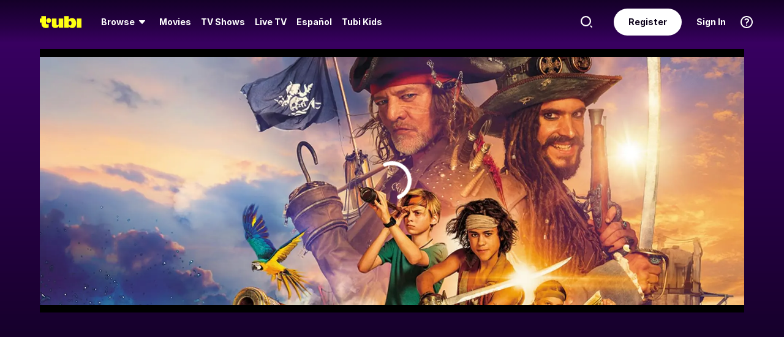

--- FILE ---
content_type: text/html; charset=utf-8
request_url: https://tubitv.com/movies/653361/pirates-down-the-street
body_size: 42546
content:
<!DOCTYPE html>
<html lang="en" class=""><head><meta http-equiv="x-dns-prefetch-control" content="on"/><meta http-equiv="Pragma" content="no-control"/><meta http-equiv="cache-control" content="no-cache, no-store, must-revalidate"/><meta name="charset" content="utf-8"/><meta name="viewport" content="width=device-width, initial-scale=1.0, maximum-scale=1.0, minimum-scale=1.0, user-scalable=no"/><link rel="manifest" href="/manifest.json"/><link crossorigin="anonymous" rel="preconnect" href="//md0.tubitv.com"/><link crossorigin="anonymous" rel="preconnect" href="//mcdn.tubitv.com"/><link crossorigin="anonymous" rel="dns-prefetch" href="//md0.tubitv.com"/><link crossorigin="anonymous" rel="dns-prefetch" href="//mcdn.tubitv.com"/><link crossorigin="anonymous" rel="dns-prefetch" href="//config-hub-cdn.production-public.tubi.io"/><link crossorigin="anonymous" rel="dns-prefetch" href="//popper-engine.production-public.tubi.io"/><link crossorigin="anonymous" rel="dns-prefetch" href="//www.googletagmanager.com"/><link crossorigin="anonymous" rel="dns-prefetch" href="//canvas.tubitv.com"/><link crossorigin="anonymous" rel="dns-prefetch" href="//canvas-bridge.tubitv.com"/><link crossorigin="anonymous" rel="dns-prefetch" href="//canvas-bridge02.tubitv.com"/><link media="screen" rel="stylesheet" href="//md0.tubitv.com/web-k8s/dist/main.1c258dbc.css"/><link rel="preload" as="font" type="font/woff2" crossorigin="anonymous" href="//md0.tubitv.com/web-k8s/dist/9c1163dc5cc2.woff2"/><link rel="preload" as="font" type="font/woff2" crossorigin="anonymous" href="//md0.tubitv.com/web-k8s/dist/c3c9f10a4dbf.woff2"/><link rel="preload" as="font" type="font/woff2" crossorigin="anonymous" href="//md0.tubitv.com/web-k8s/dist/fad5c462fac3.woff2"/><link rel="prefetch" href="//md0.tubitv.com/web-k8s/dist/web-video.2e0eaabf.chunk.js" as="script"/><title data-rh="true">Watch Pirates Down the Street (2020) - Free Movies | Tubi</title><meta data-rh="true" name="robots" content="index, follow, max-image-preview:large"/><meta data-rh="true" name="theme-color" content="#10141F"/><meta data-rh="true" name="apple-itunes-app" content="app-id=886445756"/><meta data-rh="true" property="al:android:app_name" content="Tubi"/><meta data-rh="true" property="al:android:package" content="com.tubitv"/><meta data-rh="true" property="al:ios:app_name" content="Tubi"/><meta data-rh="true" property="al:ios:app_store_id" content="886445756"/><meta data-rh="true" property="fb:pages" content="639252129456075"/><meta data-rh="true" name="msapplication-TileColor" content="#10141F"/><meta data-rh="true" name="msapplication-TileImage" content="//mcdn.tubitv.com/web/mstile-144x144.png"/><meta data-rh="true" property="og:image:alt" content="Tubi logo; Tubi text with orange background"/><meta data-rh="true" property="og:locale" content="en_US"/><meta data-rh="true" property="twitter:creator" content="@TubiTV"/><meta data-rh="true" property="twitter:creator:id" content="2363630702"/><meta data-rh="true" property="twitter:site" content="@TubiTV"/><meta data-rh="true" name="keywords" content="Watch Pirates Down the Street (2020) Free, Free Movies, Full Streaming Movies, HD Movies, Full Length Movies"/><meta data-rh="true" name="description" content="A coastal town gets a new family of boisterous, rum-drinking pirates, but just as they are settling in a rival pirate comes ready to sell them out."/><meta data-rh="true" property="og:title" content="Pirates Down the Street (2020)"/><meta data-rh="true" property="og:site_name" content="Tubi"/><meta data-rh="true" property="og:image" content="https://canvas-lb.tubitv.com/opts/AgiN8CGBmNiwZw==/109271de-2dd4-4532-958b-4f740685f320/CJgDEMcEOgUxLjEuOA=="/><meta data-rh="true" property="og:image:width" content="226px"/><meta data-rh="true" property="og:image:height" content="325px"/><meta data-rh="true" property="og:url" content="https://tubitv.com/movies/653361/pirates-down-the-street"/><meta data-rh="true" property="og:type" content="video.movie"/><meta data-rh="true" property="og:description" content="A coastal town gets a new family of boisterous, rum-drinking pirates, but just as they are settling in a rival pirate comes ready to sell them out."/><meta data-rh="true" property="twitter:title" content="Pirates Down the Street (2020)"/><meta data-rh="true" property="twitter:card" content="summary"/><meta data-rh="true" property="twitter:description" content="A coastal town gets a new family of boisterous, rum-drinking pirates, but just as they are settling in a rival pirate comes ready to sell them out."/><meta data-rh="true" property="twitter:image" content="https://canvas-lb.tubitv.com/opts/AgiN8CGBmNiwZw==/109271de-2dd4-4532-958b-4f740685f320/CJgDEMcEOgUxLjEuOA=="/><meta data-rh="true" property="al:android:url" content="tubitv://media-details?contentType=movie&amp;contentId=653361&amp;deviceId=3a2387d9-e9b7-49c8-984d-f3234b476bed&amp;utm_campaign=applink&amp;utm_medium=mobile_web&amp;utm_source=fbapplink&amp;utm_content=653361"/><meta data-rh="true" property="al:web:url" content="https://tubitv.com/movies/653361/pirates-down-the-street"/><meta data-rh="true" property="al:ios:url" content="http://link.tubi.tv/a/key_live_engWioqI5aBmxG8T9gTYCdiorCj8H2Th?channel=mobile_web&amp;feature=mobile_web&amp;contentType=movie&amp;contentId=653361&amp;action=media-details&amp;%24desktop_url=https%3A%2F%2Ftubitv.com%2Fmovies%2F653361%2Fpirates-down-the-street&amp;%24android_deeplink_path=media-details%3FcontentType%3Dmovie%26contentId%3D653361%26utm_campaign%3Dapplink%26utm_medium%3Dmobile_web%26utm_source%3Dfbapplink%26utm_content%3D653361&amp;%24deeplink_path=media-details%3FcontentType%3Dmovie%26contentId%3D653361%26utm_campaign%3Dapplink%26utm_medium%3Dmobile_web%26utm_source%3Dfbapplink%26utm_content%3D653361"/><link data-rh="true" rel="apple-touch-icon" href="//mcdn.tubitv.com/web/apple-touch-icon.png"/><link data-rh="true" rel="icon" href="/favicon.ico?v=1"/><link data-rh="true" rel="publisher" href="https://plus.google.com/117903155856357609216"/><link data-rh="true" rel="canonical" href="https://tubitv.com/movies/653361/pirates-down-the-street"/><link data-rh="true" rel="alternate" href="https://tubitv.com/movies/653361/pirates-down-the-street" hrefLang="en-us"/><link data-rh="true" rel="alternate" href="https://tubitv.com/es-us/movies/653361/pirates-down-the-street" hrefLang="es-us"/><link data-rh="true" rel="alternate" href="https://tubitv.com/es-mx/movies/653361/pirates-down-the-street" hrefLang="es-mx"/><link data-rh="true" rel="alternate" href="https://tubitv.com/fr-ca/movies/653361/pirates-down-the-street" hrefLang="fr-ca"/><link data-rh="true" rel="alternate" href="https://tubitv.com/en-au/movies/653361/pirates-down-the-street" hrefLang="en-au"/><link data-rh="true" rel="alternate" href="https://tubitv.com/en-gb/movies/653361/pirates-down-the-street" hrefLang="en-gb"/><link data-rh="true" rel="alternate" href="https://tubitv.com/movies/653361/pirates-down-the-street" hrefLang="x-default"/><link data-rh="true" rel="preload" as="image" href="//canvas-lb.tubitv.com/opts/Ky4qCG0yh09FXg==/42eaa70b-6aa5-460c-8640-212f281d7e7a/CIAPEKQFOgUxLjEuOA==" fetchPriority="high"/><script data-rh="true" type="application/ld+json">{"@context":"https://schema.org","@graph":[{"@id":"https://tubitv.com/movies/653361/pirates-down-the-street#video","@type":"Movie","name":"Pirates Down the Street","url":"https://tubitv.com/movies/653361/pirates-down-the-street","keywords":["Watch Pirates Down the Street online","Watch Pirates Down the Street free","Watch Pirates Down the Street online for free","Watch Pirates Down the Street free streaming","Watch Pirates Down the Street on Tubi","Stream Pirates Down the Street on Tubi"],"description":"A coastal town gets a new family of boisterous, rum-drinking pirates, but just as they are settling in a rival pirate comes ready to sell them out.","dateCreated":"2020-01-01T00:00:00.000Z","releasedEvent":{"startDate":"2020-01-01T00:00:00.000Z","@type":"PublicationEvent","location":{"@type":"Country","name":"Netherlands"}},"duration":"PT1H34M7S","genre":["Action","Adventure"],"contentRating":"TV-PG","director":[{"@type":"Person","name":"Pim van Hoeve","url":"https://tubitv.com/person/29991b/pim-van-hoeve"}],"actor":[{"@type":"Person","name":"Egbert-Jan Weeber","url":"https://tubitv.com/person/d523f0/egbert-jan-weeber"},{"@type":"Person","name":"Tygo Gernandt","url":"https://tubitv.com/person/dc9a6e/tygo-gernandt"},{"@type":"Person","name":"Matti Stooker","url":"https://tubitv.com/person/a06f52/matti-stooker"},{"@type":"Person","name":"Samuel Beau Reurekas","url":"https://tubitv.com/person/41486f/samuel-beau-reurekas"},{"@type":"Person","name":"Celeste Holsheimer","url":"https://tubitv.com/person/6fd407/celeste-holsheimer"}],"image":{"@type":"ImageObject","url":"https://canvas-lb.tubitv.com/opts/AgiN8CGBmNiwZw==/109271de-2dd4-4532-958b-4f740685f320/CJgDEMcEOgUxLjEuOA=="},"potentialAction":{"@type":"WatchAction","target":[{"@type":"EntryPoint","urlTemplate":"https://tubitv.com/movies/653361/pirates-down-the-street","inLanguage":"en","actionPlatform":["http://schema.org/DesktopWebPlatform","http://schema.org/MobileWebPlatform","http://schema.org/AndroidPlatform"]},{"@type":"EntryPoint","urlTemplate":"android-app://com.tubitv/media-playback?contentId=653361&contentType=video&campaign=watchAction&utm_campaign=watchAction&utm_source=androidPlayGuide&utm_medium=web&utm_content=content","inLanguage":"en","actionPlatform":"http://schema.org/AndroidPlatform"}],"expectsAcceptanceOf":{"@type":"Offer","name":"Tubi","seller":{"@type":"Organization","name":"Tubi, Inc.","sameAs":"https://tubitv.com/"},"eligibleRegion":{"@type":"Country","name":"US"}}}},{"@id":"https://tubitv.com/movies/653361/pirates-down-the-street#videoObject","@type":"VideoObject","name":"Pirates Down the Street (2020)","description":"A coastal town gets a new family of boisterous, rum-drinking pirates, but just as they are settling in a rival pirate comes ready to sell them out.","duration":"PT1H34M7S","uploadDate":"2014-01-01T00:00:00.000Z","thumbnailUrl":"https://canvas-lb.tubitv.com/opts/mcOzaWhgJMcMMw==/76dee105-d989-4e2d-8187-3094c0493d01/CNcHEKgEOgUxLjEuOA=="}]}</script><script data-rh="true" type="application/ld+json">{"@context":"https://schema.org","@id":"653361","@type":"Movie","name":"Pirates Down the Street","url":"https://tubitv.com/movies/653361/pirates-down-the-street","keywords":["Watch Pirates Down the Street online","Watch Pirates Down the Street free","Watch Pirates Down the Street online for free","Watch Pirates Down the Street free streaming","Watch Pirates Down the Street on Tubi","Stream Pirates Down the Street on Tubi"],"description":"A coastal town gets a new family of boisterous, rum-drinking pirates, but just as they are settling in a rival pirate comes ready to sell them out.","dateCreated":"2020-01-01T00:00:00.000Z","releasedEvent":{"startDate":"2020-01-01T00:00:00.000Z","@type":"PublicationEvent","location":{"@type":"Country","name":"Netherlands"}},"duration":"PT1H34M7S","genre":["Action","Adventure"],"contentRating":"TV-PG","director":[{"@type":"Person","name":"Pim van Hoeve","url":"https://tubitv.com/person/29991b/pim-van-hoeve"}],"actor":[{"@type":"Person","name":"Egbert-Jan Weeber","url":"https://tubitv.com/person/d523f0/egbert-jan-weeber"},{"@type":"Person","name":"Tygo Gernandt","url":"https://tubitv.com/person/dc9a6e/tygo-gernandt"},{"@type":"Person","name":"Matti Stooker","url":"https://tubitv.com/person/a06f52/matti-stooker"},{"@type":"Person","name":"Samuel Beau Reurekas","url":"https://tubitv.com/person/41486f/samuel-beau-reurekas"},{"@type":"Person","name":"Celeste Holsheimer","url":"https://tubitv.com/person/6fd407/celeste-holsheimer"}],"image":{"@type":"ImageObject","url":"https://canvas-lb.tubitv.com/opts/AgiN8CGBmNiwZw==/109271de-2dd4-4532-958b-4f740685f320/CJgDEMcEOgUxLjEuOA=="},"potentialAction":{"@type":"WatchAction","target":[{"@type":"EntryPoint","urlTemplate":"https://tubitv.com/movies/653361/pirates-down-the-street","inLanguage":"en","actionPlatform":["http://schema.org/DesktopWebPlatform","http://schema.org/MobileWebPlatform","http://schema.org/AndroidPlatform"]},{"@type":"EntryPoint","urlTemplate":"android-app://com.tubitv/media-playback?contentId=653361&contentType=video&campaign=watchAction&utm_campaign=watchAction&utm_source=androidPlayGuide&utm_medium=web&utm_content=content","inLanguage":"en","actionPlatform":"http://schema.org/AndroidPlatform"}],"expectsAcceptanceOf":{"@type":"Offer","name":"Tubi","seller":{"@type":"Organization","name":"Tubi, Inc.","sameAs":"https://tubitv.com/"},"eligibleRegion":{"@type":"Country","name":"US"}}}}</script><script data-rh="true" type="application/ld+json">{"@context":"https://schema.org","@type":"VideoObject","name":"Pirates Down the Street (2020)","description":"A coastal town gets a new family of boisterous, rum-drinking pirates, but just as they are settling in a rival pirate comes ready to sell them out.","duration":"PT1H34M7S","uploadDate":"2014-01-01T00:00:00.000Z","thumbnailUrl":"https://canvas-lb.tubitv.com/opts/mcOzaWhgJMcMMw==/76dee105-d989-4e2d-8187-3094c0493d01/CNcHEKgEOgUxLjEuOA=="}</script></head><body style="background:black;margin:0" class=""><div id="content" style="outline:none"><div class="defaultDarkTheme"><div id="app" class="FCmbE new-typography"><div class="g5L2R"><div class="kRi99"></div></div><div class="tnutt"><nav class="CKsNf j5TPK lK4Tx"><div class="vMAAH"><div class="axf8O"><div class="t6vaH"><div class="Ifa5M"><svg xmlns="http://www.w3.org/2000/svg" width="1em" height="1em" fill="none" data-test-id="icons-menu" viewBox="0 0 24 24" role="img"><title>Menu Icon</title><path fill="currentColor" d="M20 8H4a1 1 0 0 1 0-2h16a1 1 0 1 1 0 2M20 18H4a1 1 0 0 1 0-2h16a1 1 0 1 1 0 2M20 13H4a1 1 0 0 1 0-2h16a1 1 0 1 1 0 2"></path></svg></div></div><a data-path="/" href="/"><svg fill="none" xmlns="http://www.w3.org/2000/svg" class="Z0g3x XLiXu yb69r j1Cm5" preserveAspectRatio="xMidYMid meet" style="fill:currentcolor" viewBox="0 0 139 40" role="img"><title>Tubi logo</title><path fill-rule="evenodd" clip-rule="evenodd" d="M96.7005 38.8629V34.5064C99.0123 37.6771 103.11 39.817 107.9 39.817C116.442 39.817 121.102 34.2794 121.102 23.2203C121.102 13.2958 115.932 6.66991 108.163 6.66991C103.23 6.66991 99.179 8.68038 96.7005 11.9294V-0.000732422H81.2107V38.8629H96.7005ZM105.795 23.7189C105.795 28.5117 103.841 31.1055 101 31.1055C98.1851 31.1055 96.1522 28.4846 96.1522 23.7189C96.1522 18.9532 98.1338 16.3035 101 16.3035C103.867 16.3035 105.795 18.9261 105.795 23.7189ZM40.192 8.25869V29.1096C40.192 36.2661 44.5542 39.7724 51.512 39.7724C57.0638 39.7724 60.9242 37.4759 63.26 33.6068V38.8775H78.2962V8.25869H62.8063V26.4503C62.8063 29.303 60.804 30.4633 58.9459 30.4633C57.0878 30.4633 55.6578 29.351 55.6578 26.6677V8.25869H40.192ZM123.536 8.25869H139.001V38.8136H123.536V8.25869ZM37.9492 14.8986C37.9492 19.4247 34.2685 23.0939 29.7281 23.0939C25.1878 23.0939 21.5071 19.4247 21.5071 14.8986C21.5071 10.3725 25.1878 6.70331 29.7281 6.70331C34.2685 6.70331 37.9492 10.3725 37.9492 14.8986ZM20.2068 6.59991H20.2075V22.0538C20.2354 25.8363 22.1034 27.4057 25.8615 27.4057C27.1633 27.4057 28.9092 27.0973 29.7556 26.4452V37.629C26.91 39.0338 24.7201 39.8169 20.8612 39.8169C20.8612 39.8169 20.4641 39.8203 19.817 39.7824L19.8019 39.8189C10.4521 39.8189 5.26266 33.8227 5.42619 24.2594V21.5392H0.000976562V8.25869H5.32936V-0.000732422H20.2068V6.59991Z" fill="currentcolor"></path></svg></a><div role="menubar" class="VU3vG QICvq"><button class="XVtXO qmpj2" aria-expanded="false" aria-haspopup="true" aria-label="Browse" role="menuitem"><span>Browse</span><svg xmlns="http://www.w3.org/2000/svg" width="1em" height="1em" fill="none" data-test-id="icons-arrowhead-down" viewBox="0 0 24 24" role="img" aria-hidden="true"><title>Arrowhead Down Icon</title><path fill="currentColor" d="M12.516 14.766a.686.686 0 0 1-1.032 0l-2.365-2.6-1.96-2.153C6.82 9.64 7.06 9 7.542 9h8.918c.481 0 .722.64.382 1.013l-1.96 2.153-2.365 2.6"></path></svg></button><div class="hQhcT mhSku wefm7 ZV5K4 u7GyY" style="height:732px"><div class="Urwr1">Browse<div><svg xmlns="http://www.w3.org/2000/svg" width="1em" height="1em" fill="none" data-test-id="icons-close" viewBox="0 0 24 24" role="img"><title>Close Icon</title><path fill="currentColor" d="M12 2C6.477 2 2 6.477 2 12s4.477 10 10 10 10-4.477 10-10S17.523 2 12 2m3.961 12.547a.999.999 0 1 1-1.414 1.414L12 13.414l-2.559 2.559a.997.997 0 0 1-1.414 0 .999.999 0 0 1 0-1.414L10.586 12 8.05 9.464A.999.999 0 1 1 9.464 8.05L12 10.586l2.513-2.513a.999.999 0 1 1 1.414 1.414L13.414 12z"></path></svg></div></div><div class="Hi_GL" style="height:730px;width:300px"><div class="dE7FA">Popular</div><div class="le4L7" style="max-height:636px"><a title="Creatorverse" class="RBwYn" href="/category/creators">Creatorverse</a><a title="Featured" class="RBwYn" href="/category/featured">Featured</a><a title="For Detroit, By Detroit" class="RBwYn" href="/category/for_detroit_by_detroit">For Detroit, By Detroit</a><a title="Leaving Soon" class="RBwYn" href="/category/leaving_soon">Leaving Soon</a><a title="Most Liked" class="RBwYn" href="/category/most_liked">Most Liked</a><a title="Most Popular" class="RBwYn" href="/category/most_popular">Most Popular</a><a title="Most Popular Horror" class="RBwYn" href="/category/most_popular_horror">Most Popular Horror</a><a title="New Releases" class="RBwYn" href="/category/new_releases">New Releases</a><a title="Recently Added" class="RBwYn" href="/category/recently_added">Recently Added</a><a title="Recommended" class="RBwYn" href="/category/recommended_for_you">Recommended</a><a title="Recommended TV" class="RBwYn" href="/category/recommended_tv">Recommended TV</a><a title="Staff Picks" class="RBwYn" href="/category/staff_picks">Staff Picks</a><a title="Star Picks: Chase Hudson &amp; Sara Waisglass" class="RBwYn" href="/category/star_picks_htlapc">Star Picks: Chase Hudson &amp; Sara Waisglass</a><a title="Top Searched" class="RBwYn" href="/category/top_searched">Top Searched</a><a title="Trending Now" class="RBwYn" href="/category/trending">Trending Now</a><a title="Tubi Originals" class="RBwYn" href="/category/tubi_originals">Tubi Originals</a><a title="Tubi x Kickstarter: FilmStream Collective
" class="RBwYn" href="/category/tubi_kickstarter_filmstream_collective">Tubi x Kickstarter: FilmStream Collective
</a></div></div><div class="Hi_GL" style="height:730px;width:430px"><div class="dE7FA">Genres</div><div class="le4L7" style="max-height:636px"><a title="Action" class="RBwYn rCXMv" href="/category/action">Action</a><a title="Adult Animation" class="RBwYn rCXMv" href="/category/adult_animation">Adult Animation</a><a title="Anime" class="RBwYn rCXMv" href="/category/anime">Anime</a><a title="Arthouse Films" class="RBwYn rCXMv" href="/category/art_house">Arthouse Films</a><a title="Based on True Events" class="RBwYn rCXMv" href="/category/based_on_true_events">Based on True Events</a><a title="Classic TV &amp; Movies" class="RBwYn rCXMv" href="/category/classics">Classic TV &amp; Movies</a><a title="Comedy" class="RBwYn rCXMv" href="/category/comedy">Comedy</a><a title="Crime TV" class="RBwYn rCXMv" href="/category/crime_tv">Crime TV</a><a title="Documentaries" class="RBwYn rCXMv" href="/category/documentary">Documentaries</a><a title="Docuseries" class="RBwYn rCXMv" href="/category/docuseries">Docuseries</a><a title="Drama" class="RBwYn rCXMv" href="/category/drama">Drama</a><a title="Edgy Comedy" class="RBwYn rCXMv" href="/category/adult_comedy">Edgy Comedy</a><a title="Family Series" class="RBwYn rCXMv" href="/category/family_series">Family Series</a><a title="Family Watch Party" class="RBwYn rCXMv" href="/category/family_movies">Family Watch Party</a><a title="Film Noir" class="RBwYn rCXMv" href="/category/film_noir">Film Noir</a><a title="Foreign Films" class="RBwYn rCXMv" href="/category/foreign_films">Foreign Films</a><a title="Foreign TV" class="RBwYn rCXMv" href="/category/foreign_language_tv">Foreign TV</a><a title="Have a Little Faith" class="RBwYn rCXMv" href="/category/faith_and_spirituality">Have a Little Faith</a><a title="Heist Films" class="RBwYn rCXMv" href="/category/heist_films">Heist Films</a><a title="Home &amp; Garden" class="RBwYn rCXMv" href="/category/home_and_garden">Home &amp; Garden</a><a title="Horror " class="RBwYn rCXMv" href="/category/horror">Horror </a><a title="Indie Movies" class="RBwYn rCXMv" href="/category/indie_films">Indie Movies</a><a title="Italian Horror &amp; Giallo" class="RBwYn rCXMv" href="/category/italian_horror_giallo">Italian Horror &amp; Giallo</a><a title="Killer Thrillers" class="RBwYn rCXMv" href="/category/killer_thrillers">Killer Thrillers</a><a title="LGBTQ+ Storytelling" class="RBwYn rCXMv" href="/category/lgbt">LGBTQ+ Storytelling</a><a title="Lifestyle" class="RBwYn rCXMv" href="/category/lifestyle_tv">Lifestyle</a><a title="Martial Arts" class="RBwYn rCXMv" href="/category/martial_arts">Martial Arts</a><a title="Music &amp; Concerts" class="RBwYn rCXMv" href="/category/music_musicals">Music &amp; Concerts</a><a title="Mystery" class="RBwYn rCXMv" href="/category/mystery">Mystery</a><a title="Myths &amp; Legends" class="RBwYn rCXMv" href="/category/myths_and_legends">Myths &amp; Legends</a><a title="Real Talk" class="RBwYn rCXMv" href="/category/real_talk">Real Talk</a><a title="Reality TV" class="RBwYn rCXMv" href="/category/reality_tv">Reality TV</a><a title="Romance" class="RBwYn rCXMv" href="/category/romance">Romance</a><a title="Sci-fi &amp; Fantasy" class="RBwYn rCXMv" href="/category/sci_fi_and_fantasy">Sci-fi &amp; Fantasy</a><a title="Slashers" class="RBwYn rCXMv" href="/category/slashers">Slashers</a><a title="Spanish Language" class="RBwYn rCXMv" href="/category/spanish_language">Spanish Language</a><a title="Sports Stories" class="RBwYn rCXMv" href="/category/sports_movies_and_tv">Sports Stories</a><a title="Spy Movies" class="RBwYn rCXMv" href="/category/spy_movies">Spy Movies</a><a title="Stand Up Comedy" class="RBwYn rCXMv" href="/category/stand_up_comedy">Stand Up Comedy</a><a title="Sword &amp; Sorcery" class="RBwYn rCXMv" href="/category/sword_and_sorcery">Sword &amp; Sorcery</a><a title="Thrillers" class="RBwYn rCXMv" href="/category/thrillers">Thrillers</a><a title="Travel" class="RBwYn rCXMv" href="/category/travel">Travel</a><a title="True Crime" class="RBwYn rCXMv" href="/category/true_crime">True Crime</a><a title="TV Comedies" class="RBwYn rCXMv" href="/category/tv_comedies">TV Comedies</a><a title="TV Dramas" class="RBwYn rCXMv" href="/category/tv_dramas">TV Dramas</a><a title="Westerns" class="RBwYn rCXMv" href="/category/westerns">Westerns</a></div></div><div class="Hi_GL" style="height:730px;width:230px"><div class="dE7FA">Collections</div><div class="le4L7" style="max-height:636px"><a title="Actors Turned Directors" class="RBwYn" href="/category/actors_turned_directors">Actors Turned Directors</a><a title="Asian American Voices" class="RBwYn" href="/category/asian_american_voices">Asian American Voices</a><a title="Audio Description" class="RBwYn" href="/category/audio_description">Audio Description</a><a title="Awards Season All-Stars" class="RBwYn" href="/category/awards_season_all_stars">Awards Season All-Stars</a><a title="Based on a Book" class="RBwYn" href="/category/based_on">Based on a Book</a><a title="Black Storytelling" class="RBwYn" href="/category/black_cinema">Black Storytelling</a><a title="Black Storytelling By Tubi" class="RBwYn" href="/category/black_cinema_by_tubi">Black Storytelling By Tubi</a><a title="Blast From Awards Past" class="RBwYn" href="/category/award_winners_and_nominees">Blast From Awards Past</a><a title="Bollywood Dreams" class="RBwYn" href="/category/bollywood">Bollywood Dreams</a><a title="British Crime TV" class="RBwYn" href="/category/british_crime_tv">British Crime TV</a><a title="Campus Couples" class="RBwYn" href="/category/campus_couple">Campus Couples</a><a title="Cancelled Too Soon" class="RBwYn" href="/category/cancelled_too_soon">Cancelled Too Soon</a><a title="Cinema Speculation" class="RBwYn" href="/category/cinema_speculation">Cinema Speculation</a><a title="Corsets &amp; Courtships" class="RBwYn" href="/category/corsets_and_courtships">Corsets &amp; Courtships</a><a title="Cult Classics" class="RBwYn" href="/category/cult_favorites">Cult Classics</a><a title="David Lynch Forever" class="RBwYn" href="/category/david_lynch_forever">David Lynch Forever</a><a title="Earth Is So Last Year" class="RBwYn" href="/category/new_year_new_terrestrials">Earth Is So Last Year</a><a title="Epic Sagas" class="RBwYn" href="/category/epics">Epic Sagas</a><a title="Featuring K-Idols" class="RBwYn" href="/category/featuring_k_idols">Featuring K-Idols</a><a title="Featuring Music Icons" class="RBwYn" href="/category/featuring_music_icons">Featuring Music Icons</a><a title="For the Cinephiles" class="RBwYn" href="/category/for_the_cinephiles">For the Cinephiles</a><a title="Franchise Fever" class="RBwYn" href="/category/franchise_fever">Franchise Fever</a><a title="Gangster Movies" class="RBwYn" href="/category/gangster_films">Gangster Movies</a><a title="Indie Darlings" class="RBwYn" href="/category/indie_darlings">Indie Darlings</a><a title="K-Drama &amp; Beyond" class="RBwYn" href="/category/k_drama">K-Drama &amp; Beyond</a><a title="Korean Horror" class="RBwYn" href="/category/korean_horror">Korean Horror</a><a title="Modern Classics" class="RBwYn" href="/category/modern_classics">Modern Classics</a><a title="Movie Night" class="RBwYn" href="/category/movie_night">Movie Night</a><a title="New-stalgia" class="RBwYn" href="/category/newstalgia_sl">New-stalgia</a><a title="Nostalgia TV" class="RBwYn" href="/category/nostalgia_tv">Nostalgia TV</a><a title="Only Free on Tubi" class="RBwYn" href="/category/tubi_exclusive">Only Free on Tubi</a><a title="Plot Twists &amp; Curveballs" class="RBwYn" href="/category/plot_twists_and_curveballs">Plot Twists &amp; Curveballs</a><a title="Political Scandals &amp; Controversy" class="RBwYn" href="/category/political_scandals">Political Scandals &amp; Controversy</a><a title="Series Spotlight" class="RBwYn" href="/category/series_spotlight">Series Spotlight</a><a title="Sinister Siblings" class="RBwYn" href="/category/sinister_siblings">Sinister Siblings</a><a title="Starring LA " class="RBwYn" href="/category/city_as_character_la">Starring LA </a><a title="Sundance Favorites" class="RBwYn" href="/category/sundance_winners">Sundance Favorites</a><a title="Tubi&#x27;s Most Popular 2025" class="RBwYn" href="/category/tubis_most_popular_2025">Tubi&#x27;s Most Popular 2025</a><a title="Weekly Watchlist" class="RBwYn" href="/category/weekly_watchlist">Weekly Watchlist</a></div></div><div class="Hi_GL" style="height:730px;width:210px"><div class="dE7FA">Networks</div><div class="le4L7" style="max-height:636px"><a title="A&amp;E" class="RBwYn" href="/networks/aetv">A&amp;E</a><a title="Complex Networks" class="RBwYn" href="/networks/complexnetworks">Complex Networks</a><a title="CONtv" class="RBwYn" href="/networks/contv">CONtv</a><a title="Docurama" class="RBwYn" href="/networks/docurama">Docurama</a><a title="Dove Channel" class="RBwYn" href="/networks/dovechannel">Dove Channel</a><a title="DUST" class="RBwYn" href="/networks/dust">DUST</a><a title="FilmRise" class="RBwYn" href="/networks/filmriseclassictv">FilmRise</a><a title="FOX" class="RBwYn" href="/networks/fox">FOX</a><a title="FOX SOUL" class="RBwYn" href="/networks/fox_soul">FOX SOUL</a><a title="FOX Sports" class="RBwYn" href="/networks/fox_sports">FOX Sports</a><a title="Full Moon Features" class="RBwYn" href="/networks/full_moon_features">Full Moon Features</a><a title="Hallmark" class="RBwYn" href="/networks/hallmark">Hallmark</a><a title="K-Content by CJ ENM" class="RBwYn" href="/networks/cj_enm">K-Content by CJ ENM</a><a title="Lifetime" class="RBwYn" href="/networks/lifetime">Lifetime</a><a title="LOL! Network" class="RBwYn" href="/networks/lol_network">LOL! Network</a><a title="Shout! Factory TV" class="RBwYn" href="/networks/shoutfactorytv">Shout! Factory TV</a><a title="So...Real" class="RBwYn" href="/networks/so_real">So...Real</a><a title="TMZ Presents" class="RBwYn" href="/networks/tmz">TMZ Presents</a><a title="TV One" class="RBwYn" href="/networks/tvone">TV One</a><a title="UNINTERRUPTED" class="RBwYn" href="/networks/uninterrupted">UNINTERRUPTED</a></div></div></div><button class="XVtXO" role="menuitem" aria-label="Movies"><a data-path="/movies" aria-hidden="true" tabindex="-1" href="/movies">Movies</a></button><button class="XVtXO" role="menuitem" aria-label="TV Shows"><a data-path="/tv-shows" aria-hidden="true" tabindex="-1" href="/tv-shows">TV Shows</a></button><button class="XWAvF XVtXO" role="menuitem" aria-label="Live TV"><a data-path="/live" aria-hidden="true" tabindex="-1" href="/live">Live TV</a></button><button class="XVtXO" role="menuitem">Español</button><button class="XVtXO" role="menuitem">Tubi Kids</button></div></div><div class="axf8O vMHVV"><div class="h4JKi"><svg xmlns="http://www.w3.org/2000/svg" width="1em" height="1em" fill="none" data-test-id="icons-help" viewBox="0 0 24 24" role="img" class="Da8Fz"><title>Help Icon</title><path fill="currentColor" d="M12 2.007c-5.514 0-10 4.486-10 10s4.486 10 10 10 10-4.486 10-10-4.486-10-10-10Zm0 18c-4.411 0-8-3.589-8-8s3.589-8 8-8 8 3.589 8 8-3.589 8-8 8"></path><path fill="currentColor" d="M12.464 11.133c.853-.668 1.327-1.09 1.327-1.863 0-.861-.765-1.433-1.731-1.433-.844 0-1.424.325-1.846 1.046-.273.36-.484.527-.853.527-.553 0-.861-.395-.861-.879 0-.58.343-1.195.87-1.661.642-.545 1.6-.87 2.848-.87 2.312 0 3.809 1.249 3.809 3.209 0 1.362-.636 2.065-1.761 2.899-.853.65-1.143.958-1.345 1.696-.22.519-.448.87-1.063.87-.642 0-.993-.422-.993-.984-.001-1.037.412-1.626 1.599-2.557M12 18a1 1 0 1 0 0-2 1 1 0 0 0 0 2"></path></svg><div class="reETb"><div class="AOdY1"><a class="ghV21" href="/help-center">Help Center</a><a class="ghV21" href="/static/terms">Terms of Use</a><a class="ghV21" href="/static/privacy">Privacy Policy</a><a class="ghV21" href="/static/support">Contact Support</a></div></div></div><a class="Ofxs1" href="/login?redirect=/movies/653361/pirates-down-the-street">Sign In</a><a class="Es0hd" href="/signup?redirect=/movies/653361/pirates-down-the-street">Register</a><div class="gbpT2 v3V2b"><svg xmlns="http://www.w3.org/2000/svg" width="1em" height="1em" fill="none" data-test-id="icons-search" viewBox="0 0 24 24" role="img" class="Geh0E"><title>Search Icon</title><path fill="currentColor" fill-rule="evenodd" d="M2 10.5a8.5 8.5 0 1 1 17.001.001A8.5 8.5 0 0 1 2 10.5m2.125 0a6.382 6.382 0 0 0 6.375 6.375 6.382 6.382 0 0 0 6.375-6.375A6.382 6.382 0 0 0 10.5 4.125 6.382 6.382 0 0 0 4.125 10.5" clip-rule="evenodd"></path><path fill="currentColor" d="m18.636 17.214 2.072 2.08a1 1 0 1 1-1.417 1.412l-2.072-2.08z"></path></svg><form class="GV1Rn"><input class="W2l7v" required="" type="search" placeholder="Find movies, TV shows and more" value=""/></form></div></div></div></nav><div><div class="rjiTB"><div class="dQhZw Le3zO"><div class="VPkoh cCMND"><div class="W9F1c" data-component="PlayerArea"><section class="ywUIB _ldbK"><div class="vFuUs"><img src="//canvas-lb.tubitv.com/opts/Ky4qCG0yh09FXg==/42eaa70b-6aa5-460c-8640-212f281d7e7a/CIAPEKQFOgUxLjEuOA==" class="ramSx" title="Placeholder Image"/><svg class="web-spinner Fo1A1 web-spinner--sm" viewBox="0 0 40 40" preserveAspectRatio="xMidYMid meet" xmlns="http://www.w3.org/2000/svg" role="img"><title>Web UI Spinner</title><path class="web-spinner__path" d="M 20 20 m 18, 0 a 18,18 0 1,0 -36,0" transform="rotate(-45 20 20)"></path></svg></div></section></div></div><div class="zHQGA"><div class="OpEE9"><div data-test-id="web-ui-grid-container" class="web-grid-container wEHu5"><div data-test-id="web-ui-grid-item" class="web-col web-col--1-5"><div class="Foi1U X2Urc"><div class="web-poster"><div class="web-poster__image-container"><img class="web-poster__image-element" src="//canvas-lb.tubitv.com/opts/AgiN8CGBmNiwZw==/109271de-2dd4-4532-958b-4f740685f320/CJgDEMcEOgUxLjEuOA==" srcSet="" alt="Pirates Down the Street" role="img"/></div><div class="web-poster__progress"><div class="web-poster__progress-elapsed" style="width:NaN%"></div></div></div><div class="d3O8W"><div class="ar4AE"><div class="WmxLf"></div></div><button data-test-id="web-ui-web-button" class="web-button mCeMU ecef4 web-button--tertiary"><div class="web-button__content" style="text-align:center">Add to My List</div></button><div class="ar4AE"><div class="XByGK"><button data-test-id="web-ui-web-button" class="web-button H5RWw web-button--tertiary"><div class="web-button__content" style="text-align:center">Share</div></button></div><div class="un53Z"><button data-test-id="web-ui-web-button" class="web-button XykWo web-button--tertiary web-button--has-icon web-button--has-icon-no-content"><svg xmlns="http://www.w3.org/2000/svg" width="1em" height="1em" fill="none" viewBox="0 0 24 24" role="img" class="web-button__icon web-button__icon--no-content web-button__icon--size-large"><path fill="currentColor" fill-rule="evenodd" d="M9 12a1 1 0 1 0-2 0 1 1 0 0 0 2 0m3-1a1 1 0 1 1 0 2 1 1 0 0 1 0-2m4 0a1 1 0 1 1 0 2 1 1 0 0 1 0-2" clip-rule="evenodd"></path></svg></button></div></div></div></div></div><div data-test-id="web-ui-grid-item" class="web-col web-col--sm-12 web-col--lg-4-5"><div class="fq7Lz"><h1 class="c1jX9">Pirates Down the Street</h1><div class="web-attributes"><div class="web-attributes__meta"><span class="web-attributes__year-duration">2020 · 1 hr 35 min</span><svg xmlns="http://www.w3.org/2000/svg" width="1em" height="1em" fill="none" data-test-id="icons-subtitles" viewBox="0 0 24 24" role="img" class="web-subtitles web-attributes__subtitles"><title>Subtitles Icon</title><path fill="currentColor" d="M12 12H6v2h6zM18 12h-4v2h4z"></path><path fill="currentColor" d="M21.196 4.805C20.391 4 19.354 4 17.786 4H6.214c-1.569 0-2.605 0-3.41.805C2 5.608 2 6.645 2 8.214v11.903a.501.501 0 0 0 .757.429l4.005-2.403A.997.997 0 0 1 7.277 18h10.509c1.569 0 2.605 0 3.411-.805.803-.804.803-1.841.803-3.41V8.214c0-1.569 0-2.606-.804-3.409M20 14.558c0 .961-.51 1.442-1.431 1.442H7c-.363 0-.718.099-1.029.285l-1.668 1.001A.2.2 0 0 1 4 17.114V7.442C4 6.481 4.51 6 5.431 6H18.57c.92 0 1.43.481 1.43 1.442z"></path></svg><div class="web-attributes__rating-descriptor"><div class="web-attributes__rating"><div class="web-attributes__rating-badge">TV-PG</div></div></div></div><div class="I3LZ_"><a class="ATag" data-test-id="atag-link" href="/category/action">Action</a><span> · </span><a class="ATag" data-test-id="atag-link" href="/category/adventure">Adventure</a></div></div></div><div class="WmSzd"><div class="Xx95I">A coastal town gets a new family of boisterous, rum-drinking pirates, but just as they are settling in a rival pirate comes ready to sell them out.</div><div class="M7yXh xzonU"><div class="snQR8"><div><span class="FokQF">Subtitles<!-- -->: </span> <!-- -->English</div></div></div><div class="LXnxs"><div class="Em3_m"><span class="Cg14t">Starring<!-- -->:</span><span class="KJR4e"><a class="ATag" data-test-id="atag-link" href="/person/d523f0/egbert-jan-weeber">Egbert-Jan Weeber</a><a class="ATag" data-test-id="atag-link" href="/person/dc9a6e/tygo-gernandt">Tygo Gernandt</a><a class="ATag" data-test-id="atag-link" href="/person/a06f52/matti-stooker">Matti Stooker</a><a class="ATag" data-test-id="atag-link" href="/person/41486f/samuel-beau-reurekas">Samuel Beau Reurekas</a><a class="ATag" data-test-id="atag-link" href="/person/6fd407/celeste-holsheimer">Celeste Holsheimer</a></span></div><div class="Em3_m"><span class="Cg14t">Directed by<!-- -->:</span><span class="KJR4e"><a class="ATag" data-test-id="atag-link" href="/person/29991b/pim-van-hoeve">Pim van Hoeve</a></span></div></div></div><div class="VOtL6 Cevc8"></div></div></div></div></div></div></div><div></div><div class="DzobL bK2TV"><div class="Container"><div class="ZmVWk"><div class="VljcT"><div class="iiecJ">Welcome to Tubi</div><div class="eFvaB">Unlimited Movies, TV Shows, and Live News</div></div><div class="ndpsF"><div class="ugI1u"><svg xmlns="http://www.w3.org/2000/svg" width="1em" height="1em" fill="none" data-test-id="icons-credit-card-off" viewBox="0 0 40 40" role="img" class="WVu2v"><title>Credit Card Off Icon</title><path fill="currentColor" d="m36.292 31.541-2.959-2.958V20H24.75l-6.667-6.667h15.25V10H14.75l-3.333-3.334h21.916a3.21 3.21 0 0 1 2.355.98A3.21 3.21 0 0 1 36.667 10v20c0 .277-.028.548-.084.812a2.23 2.23 0 0 1-.291.73M15.25 20H6.667v10H25.25l-10-10m18.833 18.833-5.5-5.5H6.667a3.21 3.21 0 0 1-2.354-.98A3.21 3.21 0 0 1 3.333 30V10c0-.917.327-1.702.98-2.354a3.21 3.21 0 0 1 2.354-.98L10 10H6.667v3.333h1.916l-7.5-7.5 2.375-2.375 33 33-2.375 2.375"></path></svg><div class="yTEWx"><div class="ZJWG_">Free Forever</div><div class="u5XD0">No credit card required</div></div></div><div class="ugI1u"><svg xmlns="http://www.w3.org/2000/svg" width="1em" height="1em" fill="none" data-test-id="icons-search" viewBox="0 0 24 24" role="img" class="WVu2v"><title>Search Icon</title><path fill="currentColor" fill-rule="evenodd" d="M2 10.5a8.5 8.5 0 1 1 17.001.001A8.5 8.5 0 0 1 2 10.5m2.125 0a6.382 6.382 0 0 0 6.375 6.375 6.382 6.382 0 0 0 6.375-6.375A6.382 6.382 0 0 0 10.5 4.125 6.382 6.382 0 0 0 4.125 10.5" clip-rule="evenodd"></path><path fill="currentColor" d="m18.636 17.214 2.072 2.08a1 1 0 1 1-1.417 1.412l-2.072-2.08z"></path></svg><div class="yTEWx"><div class="ZJWG_">Find the Unfindable</div><div class="u5XD0">All your favorite titles and so much more</div></div></div><div class="ugI1u"><svg xmlns="http://www.w3.org/2000/svg" width="1em" height="1em" fill="none" data-test-id="icons-account-24" viewBox="0 0 24 24" role="img" class="WVu2v"><title>Account 24 Icon</title><g stroke="currentColor" stroke-width="2"><rect width="18" height="18" x="3" y="3" rx="9"></rect><path d="M12 21a8.96 8.96 0 0 1-5.818-2.133C7.812 17.797 9.465 17 12 17c2.535 0 4.187.798 5.818 1.867A8.96 8.96 0 0 1 12 21z"></path><circle cx="12" cy="11" r="3"></circle></g></svg><div class="yTEWx"><div class="ZJWG_">Better When You Register</div><div class="u5XD0">Personalize your experience</div></div></div></div><div class="Ngb7K"><button data-test-id="web-ui-web-button" class="web-button SxYVV web-button--primary" color="primary"><div class="web-button__content" style="text-align:center">Sign Up For Free</div></button></div></div></div></div><div class="ka_NW ltSPd XFR42"><div class="_Ial9" aria-hidden="true"><div class="WSHy1"><div class="Zt9uv"></div><div class="E4lmP"></div><div class="TyH7N"></div><div class="ThVPR"></div><div class="WWWSV"></div></div></div><div class="Gtq7R XFR42"><img class="LCm9T" src="/dist/img/83fc0c56ed91.svg" alt="" aria-hidden="true"/><div class="JjGv6" aria-hidden="true"><div class="TG8TH"></div><div class="aPTuz"></div></div><div class="Row M6oaW"><div class="gcp3k"><a class="ATag ZQtDc" data-test-id="atag-indexlink" href="/"><svg fill="none" xmlns="http://www.w3.org/2000/svg" class="Z0g3x XLiXu rsGIE j1Cm5" preserveAspectRatio="xMidYMid meet" style="fill:currentcolor" viewBox="0 0 139 40" role="img"><title>Tubi logo</title><path fill-rule="evenodd" clip-rule="evenodd" d="M96.7005 38.8629V34.5064C99.0123 37.6771 103.11 39.817 107.9 39.817C116.442 39.817 121.102 34.2794 121.102 23.2203C121.102 13.2958 115.932 6.66991 108.163 6.66991C103.23 6.66991 99.179 8.68038 96.7005 11.9294V-0.000732422H81.2107V38.8629H96.7005ZM105.795 23.7189C105.795 28.5117 103.841 31.1055 101 31.1055C98.1851 31.1055 96.1522 28.4846 96.1522 23.7189C96.1522 18.9532 98.1338 16.3035 101 16.3035C103.867 16.3035 105.795 18.9261 105.795 23.7189ZM40.192 8.25869V29.1096C40.192 36.2661 44.5542 39.7724 51.512 39.7724C57.0638 39.7724 60.9242 37.4759 63.26 33.6068V38.8775H78.2962V8.25869H62.8063V26.4503C62.8063 29.303 60.804 30.4633 58.9459 30.4633C57.0878 30.4633 55.6578 29.351 55.6578 26.6677V8.25869H40.192ZM123.536 8.25869H139.001V38.8136H123.536V8.25869ZM37.9492 14.8986C37.9492 19.4247 34.2685 23.0939 29.7281 23.0939C25.1878 23.0939 21.5071 19.4247 21.5071 14.8986C21.5071 10.3725 25.1878 6.70331 29.7281 6.70331C34.2685 6.70331 37.9492 10.3725 37.9492 14.8986ZM20.2068 6.59991H20.2075V22.0538C20.2354 25.8363 22.1034 27.4057 25.8615 27.4057C27.1633 27.4057 28.9092 27.0973 29.7556 26.4452V37.629C26.91 39.0338 24.7201 39.8169 20.8612 39.8169C20.8612 39.8169 20.4641 39.8203 19.817 39.7824L19.8019 39.8189C10.4521 39.8189 5.26266 33.8227 5.42619 24.2594V21.5392H0.000976562V8.25869H5.32936V-0.000732422H20.2068V6.59991Z" fill="currentcolor"></path></svg></a></div><div class="xj1tn"><div class="_jH70"><svg class="Z0g3x f3c5X" preserveAspectRatio="xMidYMid meet" style="fill:currentcolor" viewBox="0 0 11 17" role="img"><title>Slash</title><path fill="none" stroke="currentColor" d="M10 .932l-9 16"></path></svg><div class="a7bJ4">Pirates Down the Street</div></div></div></div><img class="y1TC9" src="/dist/img/1a076af2d14a.svg" alt="" aria-hidden="true"/><div class="Row"><div class="Col Col--4 Col--lg-3 Col--xl-1-5 Col--xxl-2 B2EMM"><div class="I06GC"><div class="UpphA"><a href="https://www.facebook.com/tubitv/" rel="noopener" target="_blank" class="ATag cPn2e"><svg class="Z0g3x EviMn" preserveAspectRatio="xMidYMid meet" style="fill:currentcolor" viewBox="0 0 20 20" role="img"><title>Facebook</title><path fill="currentColor" fill-rule="evenodd" d="M2 0C.938 0 0 1.063 0 1.97v16.093C0 19.03 1.063 20 2 20h9v-8H8V9h3V7c-.318-2.573 1.26-3.98 4-4 .668.02 1.617.103 2 0v3h-2c-.957-.16-1.2.436-1 1v2h3l-1 3h-2v8h3.938c1.03 0 2.062-.938 2.062-1.938V1.97C20 1.03 18.937 0 17.937 0H2z"></path></svg></a><a href="https://www.instagram.com/tubi" rel="noopener" target="_blank" class="ATag x4TVQ"><svg class="Z0g3x" preserveAspectRatio="xMidYMid meet" style="fill:currentcolor" viewBox="0 0 20 20" role="img"><title>Instagram</title><g fill="currentColor" fill-rule="evenodd"><path d="M10 0C7.284 0 6.944.012 5.877.06 4.813.11 4.087.278 3.45.525c-.658.256-1.216.598-1.772 1.153C1.123 2.234.78 2.792.525 3.45.278 4.086.11 4.812.06 5.877.012 6.944 0 7.284 0 10s.012 3.057.06 4.123c.05 1.065.218 1.79.465 2.428.256.658.598 1.216 1.153 1.77.556.558 1.114.9 1.772 1.155.636.248 1.363.417 2.427.464 1.067.048 1.407.06 4.123.06s3.057-.012 4.123-.06c1.064-.048 1.79-.217 2.428-.465.658-.255 1.216-.597 1.77-1.154.558-.554.9-1.112 1.155-1.77.248-.636.417-1.362.464-2.427.048-1.066.06-1.407.06-4.123s-.012-3.056-.06-4.123c-.048-1.065-.217-1.79-.465-2.427-.255-.658-.597-1.216-1.154-1.772-.554-.555-1.112-.897-1.77-1.153C15.915.278 15.188.11 14.124.06 13.057.012 12.716 0 10 0m0 2c2.606 0 2.914.01 3.943.057.952.044 1.468.202 1.812.336.455.177.78.39 1.123.73.34.34.552.667.73 1.12.133.346.292.862.335 1.814C17.99 7.087 18 7.394 18 10s-.01 2.914-.057 3.943c-.043.952-.202 1.468-.335 1.812-.178.455-.39.78-.73 1.123-.343.34-.668.552-1.123.73-.344.133-.86.292-1.812.335-1.03.047-1.337.057-3.943.057s-2.914-.01-3.943-.057c-.952-.043-1.468-.202-1.813-.335-.454-.178-.78-.39-1.12-.73-.342-.343-.554-.668-.73-1.123-.135-.344-.293-.86-.337-1.812C2.01 12.913 2 12.606 2 10s.01-2.914.057-3.943c.044-.952.202-1.468.336-1.813.177-.454.39-.78.73-1.12.34-.342.667-.554 1.12-.73.346-.135.862-.293 1.814-.337C7.087 2.01 7.394 2 10 2"></path><path d="M10 13c-1.657 0-3-1.343-3-3 0-1.656 1.343-3 3-3s3 1.344 3 3c0 1.657-1.343 3-3 3m0-8c-2.76 0-5 2.24-5 5s2.24 5 5 5 5-2.24 5-5-2.24-5-5-5m6 0c0 .553-.447 1-1 1-.553 0-1-.447-1-1 0-.553.447-1 1-1 .553 0 1 .447 1 1"></path></g></svg></a><a href="https://x.com/Tubi" rel="noopener" target="_blank" class="ATag dscSD"><svg class="Z0g3x" preserveAspectRatio="xMidYMid meet" style="fill:currentcolor" viewBox="0 0 20 17" role="img"><title>Twitter</title><path d="M6 17c7.837 0 11.965-6.156 12-11-.035-.67-.035-.844 0-1 .756-.59 1.45-1.297 2-2-.75.218-1.543.433-2 1 .5-.978 1.14-1.77 1-3-.358.763-1.24 1.095-2 1C15.29.647 12.69.568 11 2c-1.03 1.084-1.48 2.555-1 4-3.45-.204-6.524-1.74-9-4C.303 3.584.86 5.945 3 7c-.99.11-1.63-.062-2 0-.2 1.6 1.178 3.255 3 4-.512-.202-1.146-.178-2 0 .777 1.35 2.318 2.478 4 3-1.38.635-3.175 1.246-5 1-.35.244-.675.223-1 0 1.877 1.37 4.06 2 6 2" fill="currentColor" fill-rule="evenodd"></path></svg></a><a href="https://www.linkedin.com/company/tubi-tv/" rel="noopener" target="_blank" class="ATag yFrHA"><svg class="Z0g3x" preserveAspectRatio="xMidYMid meet" style="fill:currentcolor" viewBox="0 0 15 15" role="img"><title>LinkedIn</title><path d="M13.89 0H1.11A1.1 1.1 0 0 0 0 1.08v12.84A1.1 1.1 0 0 0 1.11 15h12.78A1.1 1.1 0 0 0 15 13.92V1.08A1.1 1.1 0 0 0 13.89 0zM4 13H2V5h2zm0-9H2V2h2zm9 9h-2.24V9.2c0-.91 0-2.07-1.17-2.07s-1.35 1-1.35 2V13H6V5.19h2.15v1.07A2.33 2.33 0 0 1 10.31 5C12.58 5 13 6.62 13 8.72z"></path></svg></a></div></div></div></div></div><div class="Container Ay8eh XFR42"><div class="Row XRKgF"><div class="Col Col--4 Col--lg-3 Col--xl-1-5 Col--xxl-2"><ul class="ZIbts"><li class="aBVGi">COMPANY</li><li><a href="https://corporate.tubitv.com" rel="noopener" class="ATag">About Us</a></li><li><a href="https://corporate.tubitv.com/company/careers/" rel="noopener" class="ATag">Careers</a></li><li><a href="https://corporate.tubitv.com/company/contact-us/" rel="noopener" class="ATag">Contact</a></li></ul></div><div class="Col Col--4 Col--lg-3 Col--xl-1-5 Col--xxl-2"><ul class="ZIbts"><li class="aBVGi">SUPPORT</li><li><a class="ATag" data-test-id="atag-link" href="/static/support">Contact Support</a></li><li><a class="ATag" data-test-id="atag-link" href="/help-center">Help Center</a></li><li><a class="ATag" data-test-id="atag-link" href="/static/devices">Supported Devices</a></li><li><a class="ATag" data-test-id="atag-link" href="/activate">Activate Your Device</a></li><li><a class="ATag" data-test-id="atag-link" href="/help-center/Accessibility/articles/15056366740763">Accessibility</a></li><li><a class="ATag" data-test-id="atag-link" href="/ip-report">Report IP Issues</a></li></ul></div><div class="Col Col--4 Col--lg-3 Col--xl-1-5 Col--xxl-2"><ul class="ZIbts"><li class="aBVGi">PARTNERS</li><li><a href="https://www.foxadsolutions.com/vertical/tubi/" rel="noopener" class="ATag">Advertise with Us</a></li><li><a href="mailto:partnerships@tubi.tv" rel="noopener" class="ATag">Partner with Us</a></li></ul></div><div class="Col Col--4 Col--lg-3 Col--xl-1-5 Col--xxl-2"><ul class="ZIbts"><li class="aBVGi">GET THE APPS</li><li><a href="https://itunes.apple.com/app/tubi-tv-watch-free-movies/id886445756?mt=8" rel="noopener" class="ATag">iOS</a></li><li><a href="https://play.google.com/store/apps/details?id=com.tubitv" rel="noopener" class="ATag">Android</a></li><li><a href="https://channelstore.roku.com/details/41468/tubi-tv" rel="noopener" class="ATag">Roku</a></li><li><a href="https://www.amazon.com/Tubi-Inc-Free-Movies-TV/dp/B075NTHVJW" rel="noopener" class="ATag">Amazon Fire</a></li></ul></div><div class="Col Col--4 Col--lg-3 Col--xl-1-5 Col--xxl-2"><ul class="ZIbts"><li class="aBVGi">PRESS</li><li><a href="https://corporate.tubitv.com/press-releases/" rel="noopener" class="ATag">Press Releases</a></li><li><a href="https://corporate.tubitv.com/press-releases/tubi-in-the-news/" rel="noopener" class="ATag">Tubi in the News</a></li></ul></div><div class="Col Col--4 Col--lg-3 Col--xl-1-5 Col--xxl-2"><ul class="ZIbts"><li class="aBVGi">LEGAL</li><li><a class="ATag" data-test-id="atag-link" href="/static/privacy">Privacy Policy (Updated)</a></li><li><a class="ATag" data-test-id="atag-link" href="/static/terms">Terms of Use</a></li><li><a class="ATag" data-test-id="atag-link" href="/privacy/your-privacy-choices">Your Privacy Choices</a></li><li><a class="ATag" data-test-id="atag-link" href="/static/cookies">Cookies</a></li></ul></div></div><div class="zbLtJ"><div class="EELlk"><a href="https://itunes.apple.com/app/tubi-tv-watch-free-movies/id886445756?mt=8" rel="noopener" target="_blank" class="ATag pgZbK"></a><a href="https://play.google.com/store/apps/details?id=com.tubitv" rel="noopener" target="_blank" class="ATag yPGO9"></a><a href="https://www.microsoft.com/store/apps/9N1SV6841F0B?cid=web-footer-badge" rel="noopener" target="_blank" class="ATag D3PQm"></a></div><div class="ApbYa"><div class="uo5wS"><div>Copyright © 2026 Tubi, Inc.</div><div>Tubi is a registered trademark of Tubi, Inc. <br/> All rights reserved.</div></div><div class="aUJcG">Device ID: 3a2387d9-e9b7-49c8-984d-f3234b476bed</div></div><div class="_97LI">Made with <svg class="Z0g3x" preserveAspectRatio="xMidYMid meet" style="fill:currentcolor" viewBox="0 0 10 9" role="img"><title>Heart</title><path fill="currentColor" fill-rule="evenodd" d="M9.024 2.58C8.88 1.163 7.87 0 6.448 0c-.766 0-1.453.335-1.924.866C4.05.336 3.364 0 2.6 0 1.175 0 .165 1.162.023 2.58c-.11 1.086.132 2.537 1.197 3.91 1.106 1.424 2.946 2.318 2.946 2.318.227.115.48.103.694 0 0 0 1.86-.894 2.967-2.318C8.89 5.117 9.132 3.666 9.024 2.58"></path></svg> in San Francisco</div></div></div></div></div></div></div></div></div><script>window.__data={"auth":{"loaded":false,"ottActivationCodePending":false,"userCredentials":null,"ottActivationTab":"ADULTS","isGuest":true,"isKid":false,"userIP":"18.221.7.65","deviceId":"3a2387d9-e9b7-49c8-984d-f3234b476bed","firstSeen":"2026-01-30T20:02:47.370Z","tubiId":"95fc071f-448e-4c17-a061-6b3e2f413da4"},"userSettings":{"birthday":"","loaded":false,"deleteSuccess":false,"deleteError":null,"loadError":null,"facebookId":null,"email":"","first_name":"","gender":null,"profilePic":undefined,"enabled":false,"hasPassword":false,"coppaState":"COMPLIANT","parentalRating":3,"notification_settings":{"newsletter":false,"content_leaving":false},"hasPIN":false,"usPrivacyString":undefined},"container":{"containersList":[],"containerIdMap":{"featured":{"container_images":null,"description":"Try one of this week's top picks.","id":"featured","logo":null,"reaction":"none","slug":"featured","sponsorship":null,"tags":["For You","Popular"],"thumbnail":"\u002F\u002Fcanvas-bridge.tubitv.com\u002FOPfSvXzugrP83HL9k7qtF6oKBxk=\u002F640x360\u002Fsmart\u002Fimg.adrise.tv\u002Fa108eb71-8d6d-400a-9134-e83241531660.jpg","title":"Featured","type":"regular","childType":"content","child_ui_customization":{},"backgrounds":[]},"recommended_for_you":{"container_images":null,"description":"We picked these just for you.","id":"recommended_for_you","logo":null,"reaction":"none","slug":"recommended_for_you","sponsorship":null,"tags":["For You","Popular"],"thumbnail":"\u002F\u002Fcanvas-bridge.tubitv.com\u002FFY5CKZOOXIAyERG_Rw_E5XnLRd0=\u002F640x360\u002Fsmart\u002Fimg.adrise.tv\u002F62b5143f-23d3-4790-bb73-b232e2427878.jpg","title":"Recommended","type":"regular","childType":"content","child_ui_customization":{},"backgrounds":[]},"faith_and_spirituality":{"container_images":null,"description":"Let the cinematic soul-searching begin.","id":"faith_and_spirituality","logo":null,"reaction":"none","slug":"faith_and_spirituality","sponsorship":null,"tags":["Genres"],"thumbnail":"\u002F\u002Fimages.adrise.tv\u002Fidz6NWgrRKkbfa3pfBcVPZ02JUY=\u002F640x360\u002Fsmart\u002Fimg.adrise.tv\u002F8bca689f-5a99-493f-8908-9dd8ddfc9d67.jpg","title":"Have a Little Faith","type":"regular","childType":"content","child_ui_customization":{},"backgrounds":[]},"watch_it_again":{"container_images":null,"description":"You've seen it. You loved it. Now treat yourself to a rewatch.","id":"watch_it_again","logo":null,"reaction":"none","slug":"watch_it_again","sponsorship":null,"tags":[],"thumbnail":null,"title":"Watch It Again","type":"regular","childType":"content","child_ui_customization":{},"backgrounds":[]},"reality_tv":{"container_images":null,"description":"All the cutthroat competitions, crash outs, and lifestyle stories you love.","id":"reality_tv","logo":null,"reaction":"none","slug":"reality_tv","sponsorship":null,"tags":["Genres"],"thumbnail":"\u002F\u002Fimages.adrise.tv\u002FTMJCxjjYFTNsuF0EzSeyPE-eOKU=\u002F640x360\u002Fsmart\u002Fimg.adrise.tv\u002Fb13ed2be-fd14-47cf-97e1-94f6ec1fbfde.jpg","title":"Reality TV","type":"regular","childType":"content","child_ui_customization":{},"backgrounds":[]},"drama":{"container_images":null,"description":"Ready to feel it all? You’re in the right place.","id":"drama","logo":null,"reaction":"none","slug":"drama","sponsorship":null,"tags":["Genres"],"thumbnail":"\u002F\u002Fimages.adrise.tv\u002FjdbX4CbNaQL5VmWO1VYe98ANobw=\u002F640x360\u002Fsmart\u002Fimg.adrise.tv\u002Feef4570a-dc13-43c2-a438-7c30dd9ce000.jpg","title":"Drama","type":"regular","childType":"content","child_ui_customization":{},"backgrounds":[]},"recommended_tv":{"container_images":null,"description":"We picked these out just for you.\t","id":"recommended_tv","logo":null,"reaction":"none","slug":"recommended_tv","sponsorship":null,"tags":["For You","Popular"],"thumbnail":"\u002F\u002Fcanvas-bridge.tubitv.com\u002FLNbLEUmwEpq_YLc--jqZnLonjTY=\u002F640x360\u002Fsmart\u002Fimg.adrise.tv\u002F08a9ec56-5460-46b5-8bb9-eb25395ab732.jpg","title":"Recommended TV","type":"regular","childType":"content","child_ui_customization":{},"backgrounds":[]},"movie_night":{"container_images":null,"description":"Big stars. Bold stories. Popcorn optional.","id":"movie_night","logo":null,"reaction":"none","slug":"movie_night","sponsorship":null,"tags":["Collections"],"thumbnail":"\u002F\u002Fcanvas-bridge.tubitv.com\u002FQQcKR5LFbV1kQMwbkyMTGphLW9o=\u002F640x360\u002Fsmart\u002Fimg.adrise.tv\u002F18b4612a-06fd-476f-8b53-7345282927ab.jpg","title":"Movie Night","type":"regular","childType":"content","child_ui_customization":{},"backgrounds":[]},"recommended_linear_channels":{"container_images":null,"description":"We picked these channels just for you.","id":"recommended_linear_channels","logo":null,"reaction":"none","slug":"recommended_linear_channels","sponsorship":null,"tags":[],"thumbnail":null,"title":"On Now","type":"linear","childType":"content","child_ui_customization":{},"backgrounds":[]},"modern_classics":{"container_images":null,"description":"Your desert island movies are definitely in here.","id":"modern_classics","logo":null,"reaction":"none","slug":"modern_classics","sponsorship":null,"tags":["Collections"],"thumbnail":"\u002F\u002Fcanvas-bridge.tubitv.com\u002FqqMYiTyxTfxCA1VsV7V8PMZGnKo=\u002F640x360\u002Fsmart\u002Fimg.adrise.tv\u002F90d59750-c4a8-4baf-a388-c07132879e0d.jpg","title":"Modern Classics","type":"regular","childType":"content","child_ui_customization":{},"backgrounds":[]},"killer_thrillers":{"container_images":null,"description":"Dive into the darkest minds—some real, some imagined, all terrifying.","id":"killer_thrillers","logo":null,"reaction":"none","slug":"killer_thrillers","sponsorship":null,"tags":["Genres"],"thumbnail":"\u002F\u002Fcanvas-bridge.tubitv.com\u002FBR5JrnKskNBom0PestIFuZyqw9A=\u002F640x360\u002Fsmart\u002Fimg.adrise.tv\u002F1dafd6d8-02c8-4e25-a091-28f88924e1a7.jpg","title":"Killer Thrillers","type":"regular","childType":"content","child_ui_customization":{},"backgrounds":[]},"sci_fi_and_fantasy":{"container_images":null,"description":"No need to travel to a galaxy, far, far away — all the space odysseys, fantastic voyages, and close encounters that you seek are right here.","id":"sci_fi_and_fantasy","logo":null,"reaction":"none","slug":"sci_fi_and_fantasy","sponsorship":null,"tags":["Genres"],"thumbnail":"\u002F\u002Fimages.adrise.tv\u002FcU-O3pmyjVNe0UodhOEOQCs-bxA=\u002F640x360\u002Fsmart\u002Fimg.adrise.tv\u002F08e40fe7-fb9a-4aae-92ee-801387c0da9f.jpg","title":"Sci-fi & Fantasy","type":"regular","childType":"content","child_ui_customization":{},"backgrounds":[]},"hidden_gems_uniform_exploration":{"container_images":null,"description":"We picked these out just for you.","id":"hidden_gems_uniform_exploration","logo":null,"reaction":"none","slug":"hidden_gems_uniform_exploration","sponsorship":null,"tags":[],"thumbnail":null,"title":"Something Completely Different","type":"regular","childType":"content","child_ui_customization":{},"backgrounds":[]},"adult_comedy":{"container_images":null,"description":"Pushing the envelope, one punchline at a time.","id":"adult_comedy","logo":null,"reaction":"none","slug":"adult_comedy","sponsorship":null,"tags":["Genres"],"thumbnail":"\u002F\u002Fcanvas-bridge.tubitv.com\u002FXRwRRiA6tfQdTpzRqjKekcPxaUI=\u002F640x360\u002Fsmart\u002Fimg.adrise.tv\u002F6de7a381-2254-4a11-8fd7-c3f39ff99097.png","title":"Edgy Comedy","type":"regular","childType":"content","child_ui_customization":{},"backgrounds":[]},"for_detroit_by_detroit":{"container_images":null,"description":"Hometown talent reigns supreme around here.","id":"for_detroit_by_detroit","logo":null,"reaction":"none","slug":"for_detroit_by_detroit","sponsorship":null,"tags":["Popular"],"thumbnail":"\u002F\u002Fcanvas-lb.tubitv.com\u002FZczm_whQs_YH0__gi5K1BohbB70=\u002F640x360\u002Fsmart\u002Fimg.adrise.tv\u002Fd5535d40-4e0d-4468-8a32-adb1f35b96b2.jpeg","title":"For Detroit, By Detroit","type":"regular","childType":"content","child_ui_customization":{},"backgrounds":[]},"black_independent_cinema":{"container_images":null,"description":"Their art, their rules. Explore stories from self-made filmmakers.","id":"black_independent_cinema","logo":null,"reaction":"none","slug":"black_independent_cinema","sponsorship":null,"tags":[],"thumbnail":"\u002F\u002Fcanvas-bridge.tubitv.com\u002F5GJgj2L5B7uNsTnaXfHzP5hIuns=\u002F640x360\u002Fsmart\u002Fimg.adrise.tv\u002F6a18d7d5-bf76-4b17-baf6-17cae332d852.jpg","title":"Black Independent Cinema","type":"regular","childType":"content","child_ui_customization":{},"backgrounds":[]},"thrillers":{"container_images":null,"description":"These heart-pounding mystery and suspense films will have you on the edge of your seat.","id":"thrillers","logo":null,"reaction":"none","slug":"thrillers","sponsorship":null,"tags":["Genres"],"thumbnail":"\u002F\u002Fimages.adrise.tv\u002FV0dC_CykO4kJhEnqFMGAMKq6a60=\u002F640x360\u002Fsmart\u002Fimg.adrise.tv\u002F75085aeb-a6af-4a58-9922-0e39b5633b9a.jpg","title":"Thrillers","type":"regular","childType":"content","child_ui_customization":{},"backgrounds":[]},"black_cinema":{"container_images":null,"description":"Star-studded hits and hidden gems shine a light on Black voices and talent.","id":"black_cinema","logo":null,"reaction":"none","slug":"black_cinema","sponsorship":null,"tags":["Collections"],"thumbnail":"\u002F\u002Fimages.adrise.tv\u002FhbEXQIFyFZZ_qjo0bvesXK8zl8w=\u002F640x360\u002Fsmart\u002Fimg.adrise.tv\u002F403e6cc9-ba14-4b90-a64d-958197152db6.jpg","title":"Black Storytelling","type":"regular","childType":"content","child_ui_customization":{},"backgrounds":[]},"romance":{"container_images":null,"description":"Screen gettin’ steamy? It comes with the territory.","id":"romance","logo":null,"reaction":"none","slug":"romance","sponsorship":null,"tags":["Genres"],"thumbnail":"\u002F\u002Fimages.adrise.tv\u002FxFNDHWm9wiTROMrAQMdox1pwhKo=\u002F640x360\u002Fsmart\u002Fimg.adrise.tv\u002F0142f917-a009-46e5-aa47-230d33b25b7e.jpg","title":"Romance","type":"regular","childType":"content","child_ui_customization":{},"backgrounds":[]},"family_movies":{"container_images":null,"description":"Animated hits and heartwarming classics the whole crew will love.","id":"family_movies","logo":null,"reaction":"none","slug":"family_movies","sponsorship":null,"tags":["Genres"],"thumbnail":"\u002F\u002Fimages.adrise.tv\u002FBedo25BzRVbkEup-UQeuHRpxByk=\u002F640x360\u002Fsmart\u002Fimg.adrise.tv\u002Ff8340432-f86f-4280-896a-a64a2e7a7d6d.jpg","title":"Family Watch Party","type":"regular","childType":"content","child_ui_customization":{},"backgrounds":[]},"most_popular_horror":{"container_images":null,"description":"The people have spoken...and screamed.","id":"most_popular_horror","logo":null,"reaction":"none","slug":"most_popular_horror","sponsorship":null,"tags":["For You","Popular"],"thumbnail":"\u002F\u002Fcanvas-bridge.tubitv.com\u002FhrGmMoJCOqyRVrm20hUUGR0jWf8=\u002F640x360\u002Fsmart\u002Fimg.adrise.tv\u002Fcedd7b47-9317-46b4-859f-b6f21049a8d3.jpg","title":"Most Popular Horror","type":"genesis","childType":"content","child_ui_customization":{},"backgrounds":[]},"mystery":{"container_images":null,"description":"Sherlock who? These are yours to solve.","id":"mystery","logo":null,"reaction":"none","slug":"mystery","sponsorship":null,"tags":["Genres"],"thumbnail":null,"title":"Mystery","type":"regular","childType":"content","child_ui_customization":{},"backgrounds":[]},"horror":{"container_images":null,"description":"Your worst fears? We've got 'em, from classic spine-tinglers to modern slashers.","id":"horror","logo":null,"reaction":"none","slug":"horror","sponsorship":null,"tags":["Genres"],"thumbnail":"\u002F\u002Fimages.adrise.tv\u002FdgbtYvRj6iTaUhw1_3c8-8pSs_4=\u002F640x360\u002Fsmart\u002Fimg.adrise.tv\u002Fb0e7773f-63c6-475f-b3d6-e2ba38852c64.jpg","title":"Horror ","type":"regular","childType":"content","child_ui_customization":{},"backgrounds":[]},"based_on_true_events":{"container_images":null,"description":"Gripping stories, ripped from real life.","id":"based_on_true_events","logo":null,"reaction":"none","slug":"based_on_true_events","sponsorship":null,"tags":["Genres"],"thumbnail":"\u002F\u002Fcanvas-bridge.tubitv.com\u002FLDT5vBMKMfhFhn9jt7mGnAd3SGA=\u002F640x360\u002Fsmart\u002Fimg.adrise.tv\u002Fdb19a682-526b-4171-a65e-b6f5f81e5500.jpg","title":"Based on True Events","type":"regular","childType":"content","child_ui_customization":{},"backgrounds":[]},"leaving_soon":{"container_images":null,"description":"Cue the dramatic music. These are on their way out.","id":"leaving_soon","logo":null,"reaction":"none","slug":"leaving_soon","sponsorship":null,"tags":["For You","Popular"],"thumbnail":"\u002F\u002Fimages.adrise.tv\u002FhUpILv3dJZRjMtMPjc3v7LJVDTk=\u002F640x360\u002Fsmart\u002Fimg.adrise.tv\u002Fd7b99b25-257c-4191-a9d3-860e7b553cd0.jpg","title":"Leaving Soon","type":"genesis","childType":"content","child_ui_customization":{},"backgrounds":[]},"comedy":{"container_images":null,"description":"Slapstick, satire, and all laughs in between.","id":"comedy","logo":null,"reaction":"none","slug":"comedy","sponsorship":null,"tags":["Genres"],"thumbnail":"\u002F\u002Fimages.adrise.tv\u002FDU7lu3PZRmykjn0rBSG-8YDia2k=\u002F640x360\u002Fsmart\u002Fimg.adrise.tv\u002Fc1eca2ac-042a-4634-bb87-21d59c4a3467.jpg","title":"Comedy","type":"regular","childType":"content","child_ui_customization":{},"backgrounds":[]},"gangster_films":{"container_images":null,"description":"Respect is earned the hard way with crime bosses and kingpins.","id":"gangster_films","logo":null,"reaction":"none","slug":"gangster_films","sponsorship":null,"tags":["Collections"],"thumbnail":"\u002F\u002Fcanvas-bridge.tubitv.com\u002F_ilwrlo3uHyM7aVdDffSH5iI7WE=\u002F640x360\u002Fsmart\u002Fimg.adrise.tv\u002F71cb212b-2413-4a95-8187-4d7f621605d2.jpg","title":"Gangster Movies","type":"regular","childType":"content","child_ui_customization":{},"backgrounds":[]},"most_popular":{"container_images":null,"description":"Check out what everyone's watching.","id":"most_popular","logo":null,"reaction":"none","slug":"most_popular","sponsorship":null,"tags":["For You","Popular"],"thumbnail":"\u002F\u002Fimages.adrise.tv\u002F0f2WneFFwIlHswbQqBi7uiDhKg0=\u002F640x360\u002Fsmart\u002Fimg.adrise.tv\u002Fdc3270a4-d980-40e9-8bd2-6b011872283d.jpg","title":"Most Popular","type":"regular","childType":"content","child_ui_customization":{},"backgrounds":[]},"most_popular_action":{"container_images":null,"description":"High-octane hits everyone loves.","id":"most_popular_action","logo":null,"reaction":"none","slug":"most_popular_action","sponsorship":null,"tags":["For You"],"thumbnail":"\u002F\u002Fcanvas-bridge.tubitv.com\u002FKSazGOBGHRxC9JlCN08ietknoG8=\u002F640x360\u002Fsmart\u002Fimg.adrise.tv\u002Faf01b3da-dd3b-431b-a525-4a70567634a7.jpg","title":"Most Popular Action","type":"genesis","childType":"content","child_ui_customization":{},"backgrounds":[]},"critically_acclaimed_films":{"container_images":null,"description":"The praise? So high. The hype? So real.","id":"critically_acclaimed_films","logo":null,"reaction":"none","slug":"critically_acclaimed_films","sponsorship":null,"tags":[],"thumbnail":null,"title":"Critically Acclaimed Movies","type":"genesis","childType":"content","child_ui_customization":{},"backgrounds":[]},"documentary":{"container_images":null,"description":"Real people. Real stories. Real captivating. ","id":"documentary","logo":null,"reaction":"none","slug":"documentary","sponsorship":null,"tags":["Genres"],"thumbnail":"\u002F\u002Fimages.adrise.tv\u002Fn_oUfuGYtcwDrNnaPuMeZVcWUqA=\u002F640x360\u002Fsmart\u002Fimg.adrise.tv\u002Ffb97ff1f-2b9e-4df6-bcd3-7d7b560d6bd0.jpg","title":"Documentaries","type":"regular","childType":"content","child_ui_customization":{},"backgrounds":[]},"shoutfactorytv":{"container_images":null,"description":"Shout! Factory TV brings timeless and contemporary cult favorites to pop culture fans, curating an unrivaled blend of TV shows, movies, comedy, original specials and more.","id":"shoutfactorytv","logo":"\u002F\u002Fcdn.adrise.tv\u002Fimage\u002Fchannels\u002Fshoutfactorytv\u002Flogo_short.png","reaction":"none","slug":"shoutfactorytv","sponsorship":null,"tags":["Channels"],"thumbnail":"\u002F\u002Fimages.adrise.tv\u002FByuEkNpdD9OkOJlMm1fXTYADqk8=\u002F640x360\u002Fsmart\u002Fimg.adrise.tv\u002F80b0b660-6e47-4f18-86ad-46614645a47c.jpg","title":"Shout! Factory TV","type":"channel","childType":"content","child_ui_customization":{},"backgrounds":[]},"back_by_popular_demand_crm":{"container_images":null,"description":"Movies & shows so good, we had to bring them back","id":"back_by_popular_demand_crm","logo":null,"reaction":"none","slug":"back_by_popular_demand_crm","sponsorship":null,"tags":[],"thumbnail":null,"title":"Back by Popular Demand","type":"genesis","childType":"content","child_ui_customization":{},"backgrounds":[]},"2010s_horror":{"container_images":null,"description":"Brace yourself for what modern-day fears are made of.","id":"2010s_horror","logo":null,"reaction":"none","slug":"2010s_horror","sponsorship":null,"tags":[],"thumbnail":null,"title":"2010s Horror","type":"genesis","childType":"content","child_ui_customization":{},"backgrounds":[]},"top_searched":{"container_images":null,"description":"Check out what everyone is, well, checking out.","id":"top_searched","logo":null,"reaction":"none","slug":"top_searched","sponsorship":null,"tags":["Popular"],"thumbnail":"\u002F\u002Fcanvas-bridge.tubitv.com\u002Fu7wS6XrVxe070GCPTJvKaXIOVRo=\u002F640x360\u002Fsmart\u002Fimg.adrise.tv\u002F07b38729-21e9-4b89-bbd6-6e310a2339b2.jpg","title":"Top Searched","type":"genesis","childType":"content","child_ui_customization":{},"backgrounds":[]},"2000s_horror":{"container_images":null,"description":"Beware, millennials. These chilling movies are back.","id":"2000s_horror","logo":null,"reaction":"none","slug":"2000s_horror","sponsorship":null,"tags":[],"thumbnail":null,"title":"2000s Horror","type":"genesis","childType":"content","child_ui_customization":{},"backgrounds":[]},"action":{"container_images":null,"description":"Fists flying. Guns blazing. Drama turned all the way up.","id":"action","logo":null,"reaction":"none","slug":"action","sponsorship":null,"tags":["Genres"],"thumbnail":"\u002F\u002Fimages.adrise.tv\u002FPfEfzUbIyhu7eLAQzjn7ni1PR70=\u002F640x360\u002Fsmart\u002Fimg.adrise.tv\u002Fcc991aec-8cc3-4bf1-8c58-2a20feeb9062.jpg","title":"Action","type":"regular","childType":"content","child_ui_customization":{},"backgrounds":[]},"1980s_comedy":{"container_images":null,"description":"Get ready to roll in the aisles with our gnarly lineup of 1980's comedy classics that are totally awesome, full of righteous humor, and guaranteed to have you spitting out your soda from laughter!","id":"1980s_comedy","logo":null,"reaction":"none","slug":"1980s_comedy","sponsorship":null,"tags":[],"thumbnail":null,"title":"1980s Comedy","type":"genesis","childType":"content","child_ui_customization":{},"backgrounds":[]},"heist_films":{"container_images":null,"description":"Robberies, hold-ups, vault jobs! Feel the heat around the corner!\n","id":"heist_films","logo":null,"reaction":"none","slug":"heist_films","sponsorship":null,"tags":["Genres"],"thumbnail":"\u002F\u002Fcanvas-bridge.tubitv.com\u002FCQuJjWfGsW36w3xLJoKRPR5hmZE=\u002F640x360\u002Fsmart\u002Fimg.adrise.tv\u002F0d8b45a3-e17b-4f16-9896-79b8dba66f13.jpg","title":"Heist Films","type":"regular","childType":"content","child_ui_customization":{},"backgrounds":[]},"westerns":{"container_images":null,"description":"Saddle up with outlaws, bandits, and gunslingers.","id":"westerns","logo":null,"reaction":"none","slug":"westerns","sponsorship":null,"tags":["Genres"],"thumbnail":"\u002F\u002Fimages.adrise.tv\u002FD3V5oWJFbn1eopp6PUv951QKZQ4=\u002F640x360\u002Fsmart\u002Fimg.adrise.tv\u002F76b86abd-19bf-4119-b0b0-dc74d1623936.jpg","title":"Westerns","type":"regular","childType":"content","child_ui_customization":{},"backgrounds":[]},"top_50_us_movie":{"container_images":null,"description":"A curated collection of US top 50 movies, showcasing a diverse mix of genres.","id":"top_50_us_movie","logo":null,"reaction":"none","slug":"top_50_us_movie","sponsorship":null,"tags":[],"thumbnail":null,"title":"USA Top 50 Movies","type":"genesis","childType":"content","child_ui_customization":{},"backgrounds":[]},"foreign_films":{"container_images":null,"description":"From Asia to Europe and beyond - Expand your cinematic horizons with our top picks from across the globe.","id":"foreign_films","logo":null,"reaction":"none","slug":"foreign_films","sponsorship":null,"tags":["Genres"],"thumbnail":"\u002F\u002Fimages.adrise.tv\u002FLl4mJ_MGieRn2HMWwLjo1wYIB20=\u002F640x360\u002Fsmart\u002Fimg.adrise.tv\u002Ffd225557-2f53-46e5-a8dc-a858b1701bd0.jpg","title":"Foreign Films","type":"regular","childType":"content","child_ui_customization":{},"backgrounds":[]},"black_cinema_by_tubi":{"container_images":null,"description":"Tubi Original movies and series spotlighting Black stories, voices, and talent.","id":"black_cinema_by_tubi","logo":null,"reaction":"none","slug":"black_cinema_by_tubi","sponsorship":null,"tags":["Collections"],"thumbnail":"\u002F\u002Fcanvas-lb.tubitv.com\u002FLT_s68NiSE1EX1nQfaj8tRYAEck=\u002F640x360\u002Fsmart\u002Fimg.adrise.tv\u002Fc07c980f-3388-4eb8-aeeb-0f537460cf44.jpeg","title":"Black Storytelling By Tubi","type":"regular","childType":"content","child_ui_customization":{},"backgrounds":[]},"tubi_originals":{"container_images":null,"description":"Our movies and series. Your instant faves.","id":"tubi_originals","logo":null,"reaction":"none","slug":"tubi_originals","sponsorship":null,"tags":["Popular"],"thumbnail":"\u002F\u002Fcanvas-bridge.tubitv.com\u002FRB7D_Uun3qiepndW4Ht_eKGqwV0=\u002F640x360\u002Fsmart\u002Fimg.adrise.tv\u002Fee2c64cc-8568-4a8f-ba86-9a7ab16e5581.jpg","title":"Tubi Originals","type":"regular","childType":"content","child_ui_customization":{},"backgrounds":[]},"martial_arts":{"container_images":null,"description":"Immerse yourself in a disciplined artistry, be entertained by fantastic gravity-defying feats, and finally understand those Wu-Tang references.","id":"martial_arts","logo":null,"reaction":"none","slug":"martial_arts","sponsorship":null,"tags":["Genres"],"thumbnail":"\u002F\u002Fimages.adrise.tv\u002FdL10eSewJsz-rHhdGKsffQTEUIY=\u002F640x360\u002Fsmart\u002Fimg.adrise.tv\u002Fc38be6bb-b2a4-48b5-84ab-1ce9d248d829.jpg","title":"Martial Arts","type":"regular","childType":"content","child_ui_customization":{},"backgrounds":[]},"classics":{"container_images":null,"description":"Get your nostalgia fix with Golden Age gems.","id":"classics","logo":null,"reaction":"none","slug":"classics","sponsorship":null,"tags":["Genres"],"thumbnail":"\u002F\u002Fimages.adrise.tv\u002FXyY3pznh8-fhhqik2zfTTIY3xnk=\u002F640x360\u002Fsmart\u002Fimg.adrise.tv\u002Fdd1365b2-6e61-40cb-ae8e-53dfd0bd02f3.jpg","title":"Classic TV & Movies","type":"regular","childType":"content","child_ui_customization":{},"backgrounds":[]},"black_thriller":{"container_images":null,"description":"These twists and turns? They'll leave you breathless.","id":"black_thriller","logo":null,"reaction":"none","slug":"black_thriller","sponsorship":null,"tags":[],"thumbnail":null,"title":"Black Thrillers","type":"genesis","childType":"content","child_ui_customization":{},"backgrounds":[]},"action_thriller":{"container_images":null,"description":"All the best stunts, chases, and races against time.","id":"action_thriller","logo":null,"reaction":"none","slug":"action_thriller","sponsorship":null,"tags":[],"thumbnail":null,"title":"Action Thrillers","type":"genesis","childType":"content","child_ui_customization":{},"backgrounds":[]},"lgbt":{"container_images":null,"description":"No labels. No limits. Just authentic lives out loud.","id":"lgbt","logo":null,"reaction":"none","slug":"lgbt","sponsorship":null,"tags":["Genres"],"thumbnail":"\u002F\u002Fimages.adrise.tv\u002FMDJU1DdWGZbIy-1sp2hgoF3ux5M=\u002F640x360\u002Fsmart\u002Fimg.adrise.tv\u002Fef637ff2-ef3b-4ecb-afdf-8d1617b6a93c.jpg","title":"LGBTQ+ Storytelling","type":"regular","childType":"content","child_ui_customization":{},"backgrounds":[]},"sports_on_tubi":{"container_images":null,"description":"Watch your favorite sports live.","id":"sports_on_tubi","logo":null,"reaction":"none","slug":"sports_on_tubi","sponsorship":null,"tags":[],"thumbnail":null,"title":"Sports On Now","type":"linear","childType":"content","child_ui_customization":{},"backgrounds":[]},"1980s_horror":{"container_images":null,"description":"These throwbacks get more terrifying with time.","id":"1980s_horror","logo":null,"reaction":"none","slug":"1980s_horror","sponsorship":null,"tags":[],"thumbnail":null,"title":"1980s Horror","type":"genesis","childType":"content","child_ui_customization":{},"backgrounds":[]},"black_drama":{"container_images":null,"description":"These stories stay real and stick with you. ","id":"black_drama","logo":null,"reaction":"none","slug":"black_drama","sponsorship":null,"tags":[],"thumbnail":null,"title":"Black Drama","type":"genesis","childType":"content","child_ui_customization":{},"backgrounds":[]},"golden_era_hollywood":{"container_images":null,"description":"Go back to the glitz and glam of classic movie magic.","id":"golden_era_hollywood","logo":null,"reaction":"none","slug":"golden_era_hollywood","sponsorship":null,"tags":[],"thumbnail":"\u002F\u002Fcanvas-bridge.tubitv.com\u002FLgpAu5p0TFUsFPk8zxzoRtlstvc=\u002F640x360\u002Fsmart\u002Fimg.adrise.tv\u002F4583ebe9-74df-4985-93c5-cc981d72bbe0.jpg","title":"Golden Age Hollywood","type":"regular","childType":"content","child_ui_customization":{},"backgrounds":[]},"recently_added_channels":{"container_images":null,"description":"Recently Added Channels","id":"recently_added_channels","logo":null,"reaction":"none","slug":"recently_added_channels","sponsorship":null,"tags":[],"thumbnail":null,"title":"Recently Added","type":"linear","childType":"content","child_ui_customization":{},"backgrounds":[]},"documentaries":{"container_images":null,"description":"Discover groundbreaking, bizarre, and inspiring true-life stories.","id":"documentaries","logo":null,"reaction":"none","slug":"documentaries","sponsorship":null,"tags":[],"thumbnail":null,"title":"Documentaries","type":"linear","childType":"content","child_ui_customization":{},"backgrounds":[]},"film_noir":{"container_images":null,"description":"The lights are low, the stakes are high, and every shadow hides a secret. ","id":"film_noir","logo":null,"reaction":"none","slug":"film_noir","sponsorship":null,"tags":["Genres"],"thumbnail":"\u002F\u002Fcanvas-bridge.tubitv.com\u002FfvDiPPZJ4OqTfJlOLrfGOqMmPtI=\u002F640x360\u002Fsmart\u002Fimg.adrise.tv\u002F46daa599-db14-4d69-9cc0-50e37fcc1275.jpg","title":"Film Noir","type":"regular","childType":"content","child_ui_customization":{},"backgrounds":[]},"extreme_weather_and_disasters":{"container_images":null,"description":"Extreme Weather and Disasters","id":"extreme_weather_and_disasters","logo":null,"reaction":"none","slug":"extreme_weather_and_disasters","sponsorship":null,"tags":[],"thumbnail":null,"title":"Extreme Weather and Disasters","type":"genesis","childType":"content","child_ui_customization":{},"backgrounds":[]},"hallmark":{"container_images":null,"description":"Your home for movies, series & specials from the Hallmark library.","id":"hallmark","logo":"\u002F\u002Fcdn.adrise.tv\u002Fimage\u002Fchannels\u002Fhallmark\u002Flogo_short.png","reaction":"none","slug":"hallmark","sponsorship":null,"tags":["Channels"],"thumbnail":"\u002F\u002Fcanvas-lb.tubitv.com\u002FeAfYIjkOFiRboZHeWq_SRUlrjLE=\u002F640x360\u002Fsmart\u002Fimg.adrise.tv\u002Fe69b5fe7-d169-4036-9d6a-1d69be5c1532.png","title":"Hallmark","type":"channel","childType":"content","child_ui_customization":{},"backgrounds":[]},"featuring_music_icons":{"container_images":null,"description":"Crank up the volume for award-winning soundtracks and artists.","id":"featuring_music_icons","logo":null,"reaction":"none","slug":"featuring_music_icons","sponsorship":null,"tags":["Collections"],"thumbnail":"\u002F\u002Fcanvas-lb.tubitv.com\u002FzrH1FStOsYBiE8_jSDqNVfGIq1g=\u002F640x360\u002Fsmart\u002Fimg.adrise.tv\u002Ff646f68e-f0e6-496e-82d0-0185d11330dd.jpeg","title":"Featuring Music Icons","type":"regular","childType":"content","child_ui_customization":{},"backgrounds":[]},"trending":{"container_images":null,"description":"The movies and shows Tubi lovers are buzzing about right now.","id":"trending","logo":null,"reaction":"none","slug":"trending","sponsorship":null,"tags":["For You","Popular"],"thumbnail":"\u002F\u002Fimages.adrise.tv\u002FtT3a77D95M8aM-APjUNFr2Xaa4c=\u002F640x360\u002Fsmart\u002Fimg.adrise.tv\u002F15ed0e3f-c0b8-4dd1-9814-e9dc68414233.jpg","title":"Trending Now","type":"regular","childType":"content","child_ui_customization":{},"backgrounds":[]},"new_releases":{"container_images":null,"description":"Catch up on new releases from the past few years.","id":"new_releases","logo":null,"reaction":"none","slug":"new_releases","sponsorship":null,"tags":["For You","Popular"],"thumbnail":"\u002F\u002Fimages.adrise.tv\u002FP2WEIdQQAUiW825d8LBv5fPocng=\u002F640x360\u002Fsmart\u002Fimg.adrise.tv\u002F39df2346-42f5-46a2-9ff0-baaebd8bb7f5.jpg","title":"New Releases","type":"regular","childType":"content","child_ui_customization":{},"backgrounds":[]},"weekly_watchlist":{"container_images":null,"description":"Can't decide which Tubi title to watch first? Try one of this week's top picks.","id":"weekly_watchlist","logo":null,"reaction":"none","slug":"weekly_watchlist","sponsorship":null,"tags":["Collections"],"thumbnail":"\u002F\u002Fcanvas-bridge.tubitv.com\u002FayB-TYmydDlVLpn3qCt1RW2fpvE=\u002F640x360\u002Fsmart\u002Fimg.adrise.tv\u002Fc14307ee-9197-411f-b8b1-f227af83cea3.jpg","title":"Weekly Watchlist","type":"regular","childType":"content","child_ui_customization":{},"backgrounds":[]},"tubis_most_popular_2025":{"container_images":null,"description":"Check out the shows and movies that ruled Tubi watchlists.","id":"tubis_most_popular_2025","logo":null,"reaction":"none","slug":"tubis_most_popular_2025","sponsorship":null,"tags":["Collections"],"thumbnail":"\u002F\u002Fcanvas-lb.tubitv.com\u002FuRFKmaFoqmknJlQiA5Nimm-r-vI=\u002F640x360\u002Fsmart\u002Fimg.adrise.tv\u002F5aca4ddb-4923-4c64-bb82-58fabf0069b6.jpeg","title":"Tubi's Most Popular 2025","type":"regular","childType":"content","child_ui_customization":{},"backgrounds":[]},"corsets_and_courtships":{"container_images":null,"description":"Swoon your way to another era with big dresses and bigger drama.","id":"corsets_and_courtships","logo":null,"reaction":"none","slug":"corsets_and_courtships","sponsorship":null,"tags":["Collections"],"thumbnail":"\u002F\u002Fcanvas-lb.tubitv.com\u002F6kx5QldZkLIZB4D4-o7EwEr6NE0=\u002F640x360\u002Fsmart\u002Fimg.adrise.tv\u002Ffcd7c4e7-6bae-44dd-a4a9-9df646e9162f.jpeg","title":"Corsets & Courtships","type":"regular","childType":"content","child_ui_customization":{},"backgrounds":[]},"sundance_winners":{"container_images":null,"description":"It's Sundance season! Watch award winners, nominees, and other highlights from past Sundance Film Festivals.","id":"sundance_winners","logo":null,"reaction":"none","slug":"sundance_winners","sponsorship":null,"tags":["Collections"],"thumbnail":"\u002F\u002Fimages.adrise.tv\u002F9Bf4KPMGTnTcExisyG7PI4o_CFs=\u002F640x360\u002Fsmart\u002Fimg.adrise.tv\u002Fffd40aa6-9a3b-4c88-b968-b0600bff5152.png","title":"Sundance Favorites","type":"regular","childType":"content","child_ui_customization":{},"backgrounds":[]},"sinister_siblings":{"container_images":null,"description":"In these movies, blood runs thick…and occasionally cold.\n","id":"sinister_siblings","logo":null,"reaction":"none","slug":"sinister_siblings","sponsorship":null,"tags":["Collections"],"thumbnail":"\u002F\u002Fcanvas-lb.tubitv.com\u002FZmVZ3NUCo0URzmzdeMR_9nSzqHY=\u002F640x360\u002Fsmart\u002Fimg.adrise.tv\u002Fc7135433-81d6-43cd-9883-1a41e28e651b.jpeg","title":"Sinister Siblings","type":"regular","childType":"content","child_ui_customization":{},"backgrounds":[]},"star_picks_htlapc":{"container_images":null,"description":"No campaign needed — these are instant watchlist winners. Just ask the stars of How to Lose a Popularity Contest.","id":"star_picks_htlapc","logo":null,"reaction":"none","slug":"star_picks_htlapc","sponsorship":null,"tags":["Popular"],"thumbnail":"\u002F\u002Fcanvas-lb.tubitv.com\u002F9kdkEgLfv3f61JIoEdZ6kQVLMRY=\u002F640x360\u002Fsmart\u002Fimg.adrise.tv\u002F9a59432d-4938-434a-a41b-fce8ecb43c99.jpeg","title":"Star Picks: Chase Hudson & Sara Waisglass","type":"regular","childType":"content","child_ui_customization":{},"backgrounds":[]},"david_lynch_forever":{"container_images":null,"description":"From dark dreams to edges of reality, explore a legacy unlike any other.","id":"david_lynch_forever","logo":null,"reaction":"none","slug":"david_lynch_forever","sponsorship":null,"tags":["Collections"],"thumbnail":"\u002F\u002Fcanvas-lb.tubitv.com\u002FmxBiPHvD50dCCGxhcfUFAielcg0=\u002F640x360\u002Fsmart\u002Fimg.adrise.tv\u002F8f558a25-68f4-49ec-9507-6b18208fbed8.jpeg","title":"David Lynch Forever","type":"regular","childType":"content","child_ui_customization":{},"backgrounds":[]},"featuring_k_idols":{"container_images":null,"description":"Give your fancams a break. These K-pop stars act, too.","id":"featuring_k_idols","logo":null,"reaction":"none","slug":"featuring_k_idols","sponsorship":null,"tags":["Collections"],"thumbnail":"\u002F\u002Fcanvas-lb.tubitv.com\u002FX-Ug_jE6SEDuEW9iZP54AlkTlVI=\u002F640x360\u002Fsmart\u002Fimg.adrise.tv\u002Fe149fe38-cccc-4e18-9721-1e58c747b6b2.jpeg","title":"Featuring K-Idols","type":"regular","childType":"content","child_ui_customization":{},"backgrounds":[]},"new_year_new_terrestrials":{"container_images":null,"description":"Get in, martians. We're going streaming.","id":"new_year_new_terrestrials","logo":null,"reaction":"none","slug":"new_year_new_terrestrials","sponsorship":null,"tags":["Collections"],"thumbnail":"\u002F\u002Fcanvas-bridge.tubitv.com\u002F84HMFe1IWtmmRQzy0Hnwx4HgdgQ=\u002F640x360\u002Fsmart\u002Fimg.adrise.tv\u002Fcfcee2d7-418e-46b0-b436-e5bc2cee6afc.jpg","title":"Earth Is So Last Year","type":"regular","childType":"content","child_ui_customization":{},"backgrounds":[]},"city_as_character_la":{"container_images":null,"description":"The city moves from backdrop to spotlight in these shows and Movies.","id":"city_as_character_la","logo":null,"reaction":"none","slug":"city_as_character_la","sponsorship":null,"tags":["Collections"],"thumbnail":"\u002F\u002Fcanvas-lb.tubitv.com\u002FslfUefjdqCwTpuE3EH1VAq6dXDM=\u002F640x360\u002Fsmart\u002Fimg.adrise.tv\u002F499e1d82-a5c8-40da-8417-371a9270ed53.jpeg","title":"Starring LA ","type":"regular","childType":"content","child_ui_customization":{},"backgrounds":[]},"korean_horror":{"container_images":null,"description":"These terrifying tales will haunt your screen and your soul.","id":"korean_horror","logo":null,"reaction":"none","slug":"korean_horror","sponsorship":null,"tags":["Collections"],"thumbnail":null,"title":"Korean Horror","type":"regular","childType":"content","child_ui_customization":{},"backgrounds":[]},"asian_american_voices":{"container_images":null,"description":"Stories of culture, conflict, and connection — all told by Asian American directors.","id":"asian_american_voices","logo":null,"reaction":"none","slug":"asian_american_voices","sponsorship":null,"tags":["Collections"],"thumbnail":null,"title":"Asian American Voices","type":"regular","childType":"content","child_ui_customization":{},"backgrounds":[]},"awards_season_all_stars":{"container_images":null,"description":"Before they rule the red carpet, go back to the movies that changed everything.","id":"awards_season_all_stars","logo":null,"reaction":"none","slug":"awards_season_all_stars","sponsorship":null,"tags":["Collections"],"thumbnail":"\u002F\u002Fcanvas-lb.tubitv.com\u002F39NRI8uR1DuwSr1fvFxTB7Aj0Mk=\u002F640x360\u002Fsmart\u002Fimg.adrise.tv\u002Ff5229bdb-df1d-4dd6-8758-089a73b1f7b0.jpeg","title":"Awards Season All-Stars","type":"regular","childType":"content","child_ui_customization":{},"backgrounds":[]},"uninterrupted":{"container_images":null,"description":"UNINTERRUPTED, founded by LeBron James and Maverick Carter, is the athlete-first network featuring original shows, documentaries, and conversations with players defining the game today.","id":"uninterrupted","logo":"\u002F\u002Fcdn.adrise.tv\u002Fimage\u002Fchannels\u002Funinterrupted\u002Flogo_short.png","reaction":"none","slug":"uninterrupted","sponsorship":null,"tags":["Channels"],"thumbnail":"\u002F\u002Fcanvas-lb.tubitv.com\u002Fehw1lTNTyDGSE-EIrvJOiKr9Bno=\u002F640x360\u002Fsmart\u002Fimg.adrise.tv\u002Fcd9bf705-9c2b-466c-9b78-df6a38ede63f.png","title":"UNINTERRUPTED","type":"channel","childType":"content","child_ui_customization":{},"backgrounds":[]},"tubi_kickstarter_filmstream_collective":{"container_images":null,"description":"Discover fan-funded movies from Hollywood’s freshest voices.","id":"tubi_kickstarter_filmstream_collective","logo":null,"reaction":"none","slug":"tubi_kickstarter_filmstream_collective","sponsorship":null,"tags":["Popular"],"thumbnail":"\u002F\u002Fcanvas-lb.tubitv.com\u002F8OnwScQjGqY00CiSa8mPer0u_uE=\u002F640x360\u002Fsmart\u002Fimg.adrise.tv\u002Fd2172bc4-7c53-4069-9003-cca8a5374d89.jpeg","title":"Tubi x Kickstarter: FilmStream Collective\n","type":"regular","childType":"content","child_ui_customization":{},"backgrounds":[]},"campus_couple":{"container_images":null,"description":"They’re majoring in chemistry…with a minor in drama.","id":"campus_couple","logo":null,"reaction":"none","slug":"campus_couple","sponsorship":null,"tags":["Collections"],"thumbnail":"\u002F\u002Fcanvas-lb.tubitv.com\u002FI0C6V3ylkMkmNYPgLFovQkZ75zE=\u002F640x360\u002Fsmart\u002Fimg.adrise.tv\u002F62114c97-c3e5-429c-9989-8c6bfe8d0d03.jpeg","title":"Campus Couples","type":"regular","childType":"content","child_ui_customization":{},"backgrounds":[]},"plot_twists_and_curveballs":{"container_images":null,"description":"Just when you think you’ve figured these out…think again.","id":"plot_twists_and_curveballs","logo":null,"reaction":"none","slug":"plot_twists_and_curveballs","sponsorship":null,"tags":["Collections"],"thumbnail":"\u002F\u002Fcanvas-lb.tubitv.com\u002F1lRQEaYve97JdwvPFfuyq8yXpo0=\u002F640x360\u002Fsmart\u002Fimg.adrise.tv\u002F88f7a8a5-09ce-488b-904e-9c4ea1b538e2.jpeg","title":"Plot Twists & Curveballs","type":"regular","childType":"content","child_ui_customization":{},"backgrounds":[]},"spanish_language":{"container_images":null,"description":"Movies, telenovelas, family friendly series and more - Come watch our Spanish language content all in one place.","id":"spanish_language","logo":null,"reaction":"none","slug":"spanish_language","sponsorship":null,"tags":["Genres"],"thumbnail":"\u002F\u002Fimages.adrise.tv\u002F9IaTtMEK9wVuJqrtxSqgsk26RB4=\u002F640x360\u002Fsmart\u002Fimg.adrise.tv\u002F5074b501-7c84-4ce9-bac9-e2d0ace0904d.jpg","title":"Spanish Language","type":"regular","childType":"content","child_ui_customization":{},"backgrounds":[]},"real_talk":{"container_images":null,"description":"Make way for candid convos, hot takes, and can’t-miss moments.","id":"real_talk","logo":null,"reaction":"none","slug":"real_talk","sponsorship":null,"tags":["Genres"],"thumbnail":"\u002F\u002Fcanvas-lb.tubitv.com\u002F9_T-S1hTyr080XcSwNOjTPclLME=\u002F640x360\u002Fsmart\u002Fimg.adrise.tv\u002Fbff040dd-ea28-4ba1-9b0c-73d1f9b76d4a.jpeg","title":"Real Talk","type":"regular","childType":"content","child_ui_customization":{},"backgrounds":[]},"franchise_fever":{"container_images":null,"description":"Start one, end up watching five. Explore iconic franchises everyone loves.","id":"franchise_fever","logo":null,"reaction":"none","slug":"franchise_fever","sponsorship":null,"tags":["Collections"],"thumbnail":"\u002F\u002Fcanvas-lb.tubitv.com\u002F_YEcEqZRzmQqkfWvK8ElSpExv-0=\u002F640x360\u002Fsmart\u002Fimg.adrise.tv\u002F849063a4-d562-4dfc-9cfa-838a587ab1a7.jpeg","title":"Franchise Fever","type":"regular","childType":"content","child_ui_customization":{},"backgrounds":[]},"creators":{"container_images":null,"description":"Creators you love, now on Tubi.","id":"creators","logo":null,"reaction":"none","slug":"creators","sponsorship":null,"tags":["Popular"],"thumbnail":"\u002F\u002Fcanvas-lb.tubitv.com\u002F6kUQX8me9w-wPGPHf7gsRElACUk=\u002F640x360\u002Fsmart\u002Fimg.adrise.tv\u002Fd2552807-b31f-4361-8dea-e5a6ed8cccab.jpeg","title":"Creatorverse","type":"regular","childType":"content","child_ui_customization":{},"backgrounds":[]},"for_the_cinephiles":{"container_images":null,"description":"Groundbreaking, culture defining, can’t miss films. ","id":"for_the_cinephiles","logo":null,"reaction":"none","slug":"for_the_cinephiles","sponsorship":null,"tags":["Collections"],"thumbnail":"\u002F\u002Fcanvas-lb.tubitv.com\u002FJly8Z1BOBSXmLVereoyoSR0pwMQ=\u002F640x360\u002Fsmart\u002Fimg.adrise.tv\u002F33161c5b-f7b4-4aca-a1a3-afded714d466.jpeg","title":"For the Cinephiles","type":"regular","childType":"content","child_ui_customization":{},"backgrounds":[]},"award_winners_and_nominees":{"container_images":null,"description":"It's never too late to give these noms and winners a standing ovation.","id":"award_winners_and_nominees","logo":null,"reaction":"none","slug":"award_winners_and_nominees","sponsorship":null,"tags":["Collections"],"thumbnail":"\u002F\u002Fcanvas-lb.tubitv.com\u002Fl8TaAOoJ-fn2BtD10ro7CI2D81c=\u002F640x360\u002Fsmart\u002Fimg.adrise.tv\u002F74c138cb-024d-4124-8a1b-80bc55141bab.jpeg","title":"Blast From Awards Past","type":"regular","childType":"content","child_ui_customization":{},"backgrounds":[]},"indie_darlings":{"container_images":null,"description":"A mix of eerie horror, existential drama, and indie-studio charm. This collection explores loss, identity, and human connection.","id":"indie_darlings","logo":null,"reaction":"none","slug":"indie_darlings","sponsorship":null,"tags":["Collections"],"thumbnail":"\u002F\u002Fcanvas-lb.tubitv.com\u002FIQExFg6TYOabUCML-2YYaG5FWfg=\u002F640x360\u002Fsmart\u002Fimg.adrise.tv\u002F25d500c3-68e3-44f5-ac38-c6d16fa027c7.jpeg","title":"Indie Darlings","type":"regular","childType":"content","child_ui_customization":{},"backgrounds":[]},"newstalgia_sl":{"container_images":null,"description":"Old-school vibes. New-school obsessions.","id":"newstalgia_sl","logo":null,"reaction":"none","slug":"newstalgia_sl","sponsorship":null,"tags":["Collections"],"thumbnail":"\u002F\u002Fcanvas-lb.tubitv.com\u002FK3oX7BH0hnYd7wKVLfZD6hgiEoE=\u002F640x360\u002Fsmart\u002Fimg.adrise.tv\u002Fbe82cf10-d132-46f4-ad65-c2b46a869c6c.jpeg","title":"New-stalgia","type":"regular","childType":"content","child_ui_customization":{},"backgrounds":[]},"political_scandals":{"container_images":null,"description":"Drama, intrigue, and power plays—explore movies and series where politics take a scandalous turn.","id":"political_scandals","logo":null,"reaction":"none","slug":"political_scandals","sponsorship":null,"tags":["Collections"],"thumbnail":"\u002F\u002Fcanvas-lb.tubitv.com\u002FelpoAEvSsFDbVAflh6ALTS9ATes=\u002F640x360\u002Fsmart\u002Fimg.adrise.tv\u002Fb34892d6-5d00-4198-99a9-4e8948dc271b.jpeg","title":"Political Scandals & Controversy","type":"regular","childType":"content","child_ui_customization":{},"backgrounds":[]},"tmz":{"container_images":null,"description":"The tea is split! Catch up on all the latest goss with TMZ as they uncover the biggest and baddest stories in celebrity and entertainment news.","id":"tmz","logo":"\u002F\u002Fcdn.adrise.tv\u002Fimage\u002Fchannels\u002Ftmz\u002Flogo_short.png","reaction":"none","slug":"tmz","sponsorship":null,"tags":["Channels"],"thumbnail":"\u002F\u002Fcanvas-lb.tubitv.com\u002Fl_f5QzYyCubQs3x-wDdCnnYdq0c=\u002F640x360\u002Fsmart\u002Fimg.adrise.tv\u002F2c15cb65-7cbc-4494-9f61-4880fef8a9d2.jpeg","title":"TMZ Presents","type":"channel","childType":"content","child_ui_customization":{},"backgrounds":[]},"actors_turned_directors":{"container_images":null,"description":"From ruling the screen to calling the shots, these stars truly do it all.","id":"actors_turned_directors","logo":null,"reaction":"none","slug":"actors_turned_directors","sponsorship":null,"tags":["Collections"],"thumbnail":null,"title":"Actors Turned Directors","type":"regular","childType":"content","child_ui_customization":{},"backgrounds":[]},"british_crime_tv":{"container_images":null,"description":"Misty moors, dauntless detectives, and small sleepy towns with salacious secrets. It's all right here!","id":"british_crime_tv","logo":null,"reaction":"none","slug":"british_crime_tv","sponsorship":null,"tags":["Collections"],"thumbnail":"\u002F\u002Fcanvas-bridge.tubitv.com\u002FXQsx4OXIoNzFBYeig6uEjU99kbs=\u002F640x360\u002Fsmart\u002Fimg.adrise.tv\u002F7ac57eca-e623-4e61-a9f7-f3fa55ca2c3d.jpg","title":"British Crime TV","type":"regular","childType":"content","child_ui_customization":{},"backgrounds":[]},"cj_enm":{"container_images":null,"description":"CJ ENM delivers top-notch, globally acclaimed K-Content, powered by the biggest names in Korean entertainment!","id":"cj_enm","logo":"\u002F\u002Fcdn.adrise.tv\u002Fimage\u002Fchannels\u002Fcj_enm\u002Flogo_short.png","reaction":"none","slug":"cj_enm","sponsorship":null,"tags":["Channels"],"thumbnail":"\u002F\u002Fcanvas-bridge.tubitv.com\u002FqNTMu5tlSY-kIEoXjkG4l59oyKc=\u002F640x360\u002Fsmart\u002Fimg.adrise.tv\u002Fc379820b-e4bd-48e9-a01b-5d31817db514.jpg","title":"K-Content by CJ ENM","type":"channel","childType":"content","child_ui_customization":{},"backgrounds":[]},"cancelled_too_soon":{"container_images":null,"description":"The stars that shine twice as bright burn half as long, so we’ll keep these shows twinkling for you!","id":"cancelled_too_soon","logo":null,"reaction":"none","slug":"cancelled_too_soon","sponsorship":null,"tags":["Collections"],"thumbnail":"\u002F\u002Fcanvas-bridge.tubitv.com\u002FgFoJknBr7NSla7E4WhEWgJFyl8I=\u002F640x360\u002Fsmart\u002Fimg.adrise.tv\u002F9cb43265-a497-4b7a-b9a5-88ad5d0e697a.jpg","title":"Cancelled Too Soon","type":"regular","childType":"content","child_ui_customization":{},"backgrounds":[]},"adult_animation":{"container_images":null,"description":"Edgy comedy. Elegant anime. And every jaw-dropping frame in between.","id":"adult_animation","logo":null,"reaction":"none","slug":"adult_animation","sponsorship":null,"tags":["Genres"],"thumbnail":"\u002F\u002Fcanvas-bridge.tubitv.com\u002FCIMq-7QCwC5W94_-qDVskGgtEMQ=\u002F640x360\u002Fsmart\u002Fimg.adrise.tv\u002F673e093b-58b4-4f57-bb77-df29b713b92c.jpg","title":"Adult Animation","type":"regular","childType":"content","child_ui_customization":{},"backgrounds":[]},"staff_picks":{"container_images":null,"description":"A snapshot of what the team at Tubi is watching right now!","id":"staff_picks","logo":null,"reaction":"none","slug":"staff_picks","sponsorship":null,"tags":["Popular"],"thumbnail":"\u002F\u002Fcanvas-lb.tubitv.com\u002FPXY0qwan-kiK7zFVjzfM7LEpW_E=\u002F640x360\u002Fsmart\u002Fimg.adrise.tv\u002Fd488beeb-c921-4275-b830-6310a809e774.jpeg","title":"Staff Picks","type":"regular","childType":"content","child_ui_customization":{},"backgrounds":[]},"audio_description":{"container_images":null,"description":"Never miss a moment of the action, drama, laughs, or suspense.","id":"audio_description","logo":null,"reaction":"none","slug":"audio_description","sponsorship":null,"tags":["Collections"],"thumbnail":"\u002F\u002Fcanvas-bridge.tubitv.com\u002FhE-pld-6yGAhzXvZrPWNqBoUwYU=\u002F640x360\u002Fsmart\u002Fimg.adrise.tv\u002F4e93d039-72ca-4705-8608-9601f2c3127f.jpg","title":"Audio Description","type":"regular","childType":"content","child_ui_customization":{},"backgrounds":[]},"cinema_speculation":{"container_images":null,"description":"Want to see all the movies Quentin Tarantino talks about in his latest book? Start here!","id":"cinema_speculation","logo":null,"reaction":"none","slug":"cinema_speculation","sponsorship":null,"tags":["Collections"],"thumbnail":"\u002F\u002Fcanvas-bridge.tubitv.com\u002FnbaSoFzh58K4oWhj_Qu_11fe93Y=\u002F640x360\u002Fsmart\u002Fimg.adrise.tv\u002F92e4b3e5-18d9-4f19-bd72-166107349e98.jpg","title":"Cinema Speculation","type":"regular","childType":"content","child_ui_customization":{},"backgrounds":[]},"myths_and_legends":{"container_images":null,"description":"Heroes rise. Monsters fall. You watch it all.","id":"myths_and_legends","logo":null,"reaction":"none","slug":"myths_and_legends","sponsorship":null,"tags":["Genres"],"thumbnail":"\u002F\u002Fcanvas-bridge.tubitv.com\u002FUssB51A8HoEZiBqMlb-TeW1f9RU=\u002F640x360\u002Fsmart\u002Fimg.adrise.tv\u002F4f976c9c-dae9-4646-b47e-4866f8832c0d.jpg","title":"Myths & Legends","type":"regular","childType":"content","child_ui_customization":{},"backgrounds":[]},"slashers":{"container_images":null,"description":"Grab a towel. It's about to get bloody.","id":"slashers","logo":null,"reaction":"none","slug":"slashers","sponsorship":null,"tags":["Genres"],"thumbnail":"\u002F\u002Fcanvas-bridge.tubitv.com\u002F4y2ek-haW5LdaY9zNTZ-lwPCWb0=\u002F640x360\u002Fsmart\u002Fimg.adrise.tv\u002F4e721667-9591-4682-bc25-af58fb773bcc.jpg","title":"Slashers","type":"regular","childType":"content","child_ui_customization":{},"backgrounds":[]},"italian_horror_giallo":{"container_images":null,"description":"Stylish. Savage. Soaked in suspense. Explore streaming’s most comprehensive collection.","id":"italian_horror_giallo","logo":null,"reaction":"none","slug":"italian_horror_giallo","sponsorship":null,"tags":["Genres"],"thumbnail":"\u002F\u002Fcanvas-bridge.tubitv.com\u002F6POyELC7NNKJUVTLSDWsj0-3zLs=\u002F640x360\u002Fsmart\u002Fimg.adrise.tv\u002F61aa57b7-a9a1-4a92-8fe5-37d41684c205.jpg","title":"Italian Horror & Giallo","type":"regular","childType":"content","child_ui_customization":{},"backgrounds":[]},"spy_movies":{"container_images":null,"description":"This description will self-destruct in 3...2...1...","id":"spy_movies","logo":null,"reaction":"none","slug":"spy_movies","sponsorship":null,"tags":["Genres"],"thumbnail":"\u002F\u002Fcanvas-bridge.tubitv.com\u002FP5e8YPQ2GRjhL2F0FVKfwnVtjNU=\u002F640x360\u002Fsmart\u002Fimg.adrise.tv\u002F42348dc7-9c18-4604-b773-12af52b2c807.jpg","title":"Spy Movies","type":"regular","childType":"content","child_ui_customization":{},"backgrounds":[]},"art_house":{"container_images":null,"description":"Artsy? Yes. Incredible? Always.","id":"art_house","logo":null,"reaction":"none","slug":"art_house","sponsorship":null,"tags":["Genres"],"thumbnail":"\u002F\u002Fcanvas-bridge.tubitv.com\u002FwZL0AGG_PZ9pyUzpbu42bimWIxI=\u002F640x360\u002Fsmart\u002Fimg.adrise.tv\u002F77786ddb-c0fa-4e81-a065-888c8fabbdf2.jpg","title":"Arthouse Films","type":"regular","childType":"content","child_ui_customization":{},"backgrounds":[]},"most_liked":{"container_images":null,"description":"Check out what your fellow Tubi viewers are liking the most!","id":"most_liked","logo":null,"reaction":"none","slug":"most_liked","sponsorship":null,"tags":["Popular"],"thumbnail":"\u002F\u002Fcanvas-bridge.tubitv.com\u002F9WFZ19nGAxICr6z3yMpqt4vYhXs=\u002F640x360\u002Fsmart\u002Fimg.adrise.tv\u002F7b2287b3-8924-405e-8cea-2c58b33b6cdc.jpg","title":"Most Liked","type":"genesis","childType":"content","child_ui_customization":{},"backgrounds":[]},"travel":{"container_images":null,"description":"Save money on flights and hotels by seeing the world from the comfort of your couch.","id":"travel","logo":null,"reaction":"none","slug":"travel","sponsorship":null,"tags":["Genres"],"thumbnail":"\u002F\u002Fcanvas-bridge.tubitv.com\u002F6yk8MsDabBCZdJ_AoEwGW_M_130=\u002F640x360\u002Fsmart\u002Fimg.adrise.tv\u002Fc421b087-3d1e-4f9f-91c7-1d63d952bb16.jpg","title":"Travel","type":"regular","childType":"content","child_ui_customization":{},"backgrounds":[]},"based_on":{"container_images":null,"description":"Press play on all the best page-turners.","id":"based_on","logo":null,"reaction":"none","slug":"based_on","sponsorship":null,"tags":["Collections"],"thumbnail":"\u002F\u002Fcanvas-bridge.tubitv.com\u002Fga1Ay-Qk67MksLauKz-bQTCpFDU=\u002F640x360\u002Fsmart\u002Fimg.adrise.tv\u002F107eaa68-e06d-4d16-bff5-b0cf798d8f50.jpg","title":"Based on a Book","type":"regular","childType":"content","child_ui_customization":{},"backgrounds":[]},"tvone":{"container_images":null,"description":"TV One is the hub of Black culture and entertainment, offering a broad range of original programming. This holiday season, watch favorites like Coins for Christmas and many other original holiday movies.","id":"tvone","logo":"\u002F\u002Fcdn.adrise.tv\u002Fimage\u002Fchannels\u002Ftvone\u002Flogo_short.png","reaction":"none","slug":"tvone","sponsorship":null,"tags":["Channels"],"thumbnail":"\u002F\u002Fcanvas-lb.tubitv.com\u002FSSdUb2oyZdJSCl4pSUMyvJ90KwM=\u002F640x360\u002Fsmart\u002Fimg.adrise.tv\u002F0237b8f3-d40b-475c-8875-e6c9545ec625.jpeg","title":"TV One","type":"channel","childType":"content","child_ui_customization":{},"backgrounds":[]},"recently_added":{"container_images":null,"description":"Fresh out of the oven — hot new movies and shows just for you, added weekly so check in often!","id":"recently_added","logo":null,"reaction":"none","slug":"recently_added","sponsorship":null,"tags":["For You","Popular"],"thumbnail":"\u002F\u002Fcanvas-bridge.tubitv.com\u002FqLE7WzV00SLsBgxDdzZU2bYWw7U=\u002F640x360\u002Fsmart\u002Fimg.adrise.tv\u002F63631cee-baea-4ac3-b7e0-d0efd2e0f65a.jpg","title":"Recently Added","type":"regular","childType":"content","child_ui_customization":{},"backgrounds":[]},"k_drama":{"container_images":null,"description":"Prepare to swoon, laugh, cry, and gasp—all in one scene.","id":"k_drama","logo":null,"reaction":"none","slug":"k_drama","sponsorship":null,"tags":["Collections"],"thumbnail":"\u002F\u002Fcanvas-bridge.tubitv.com\u002FClem-0E9emCn532e0QgJA3vQ_uA=\u002F640x360\u002Fsmart\u002Fimg.adrise.tv\u002Fa9e756f9-e37b-487a-9760-0df2a7450bf4.png","title":"K-Drama & Beyond","type":"regular","childType":"content","child_ui_customization":{},"backgrounds":[]},"true_crime":{"container_images":null,"description":"All the best binge-worthy, real-life, whodunits!","id":"true_crime","logo":null,"reaction":"none","slug":"true_crime","sponsorship":null,"tags":["Genres"],"thumbnail":"\u002F\u002Fcanvas-bridge.tubitv.com\u002FgN-A4nfoCPFz9GCg6C0WZzUAHsQ=\u002F640x360\u002Fsmart\u002Fimg.adrise.tv\u002F91c75b51-a1ad-4425-a2cc-a24982cabd07.jpg","title":"True Crime","type":"genesis","childType":"content","child_ui_customization":{},"backgrounds":[]},"tubi_exclusive":{"container_images":null,"description":"We've got what you love, free of charge.","id":"tubi_exclusive","logo":null,"reaction":"none","slug":"tubi_exclusive","sponsorship":null,"tags":["Collections"],"thumbnail":"\u002F\u002Fimages.adrise.tv\u002F25-hKifkNFfeGnFuvkkhfowTM6E=\u002F640x360\u002Fsmart\u002Fimg.adrise.tv\u002Fc77840f0-7629-427c-91cf-3a9eadf94845.jpg","title":"Only Free on Tubi","type":"regular","childType":"content","child_ui_customization":{},"backgrounds":[]},"family_series":{"container_images":null,"description":"Everything from cartoons to family comedies. Find your favorite shows and watch them all!\t","id":"family_series","logo":null,"reaction":"none","slug":"family_series","sponsorship":null,"tags":["Genres"],"thumbnail":"\u002F\u002Fcanvas-bridge.tubitv.com\u002FSC88gBFu0B_aInI1lua9Ue7Lnto=\u002F640x360\u002Fsmart\u002Fimg.adrise.tv\u002F86fcc2ee-e72d-4301-9fa1-745d85b0164d.jpg","title":"Family Series","type":"regular","childType":"content","child_ui_customization":{},"backgrounds":[]},"fox":{"container_images":null,"description":"FOX broadcasting network has a 30-year legacy of innovative, hit programming delivering high-quality scripted, non-scripted and live content, as well as major sports. Fox Corporation is the parent company of Tubi.","id":"fox","logo":"\u002F\u002Fcdn.adrise.tv\u002Fimage\u002Fchannels\u002Ffox\u002Flogo_short.png","reaction":"none","slug":"fox","sponsorship":null,"tags":["Channels"],"thumbnail":"\u002F\u002Fimages.adrise.tv\u002FpwTBWe0B_V-FgY-wpKcewx_8xek=\u002F640x360\u002Fsmart\u002Fimg.adrise.tv\u002Ffefd6a70-364a-429b-b04d-4db75f77d002.png","title":"FOX","type":"channel","childType":"content","child_ui_customization":{},"backgrounds":[]},"fox_sports":{"container_images":null,"description":"FOX Sports is the #1 live event sports brand in the industry. Watch the best of events and programming on demand here!","id":"fox_sports","logo":"\u002F\u002Fcdn.adrise.tv\u002Fimage\u002Fchannels\u002Ffox_sports\u002Flogo_short.png","reaction":"none","slug":"fox_sports","sponsorship":null,"tags":["Channels"],"thumbnail":"\u002F\u002Fcanvas-bridge.tubitv.com\u002F6X-6S3-GhalqbRrPMZhGsv1vJ2k=\u002F640x360\u002Fsmart\u002Fimg.adrise.tv\u002F2cd3ebaf-3f96-4797-8a75-c13a38e89bf0.png","title":"FOX Sports","type":"channel","childType":"content","child_ui_customization":{},"backgrounds":[]},"fox_soul":{"container_images":null,"description":"Conversations That Matter. At FOX SOUL, we’re talking about what you’re talking about. We amplify real voices and create a space that informs, inspires, and empowers the community to move us all forward.","id":"fox_soul","logo":"\u002F\u002Fcdn.adrise.tv\u002Fimage\u002Fchannels\u002Ffox_soul\u002Flogo_short.png","reaction":"none","slug":"fox_soul","sponsorship":null,"tags":["Channels"],"thumbnail":"\u002F\u002Fcanvas-bridge.tubitv.com\u002FAe1dIgNG56SBWYBzHV_qmooUofQ=\u002F640x360\u002Fsmart\u002Fimg.adrise.tv\u002Ffb41229b-9cd3-4cf4-8e05-360a5c5697c6.png","title":"FOX SOUL","type":"channel","childType":"content","child_ui_customization":{},"backgrounds":[]},"dust":{"container_images":null,"description":"The definitive channel for sci-fi. Home to a massive library of films and series – all absolutely free.","id":"dust","logo":"\u002F\u002Fcdn.adrise.tv\u002Fimage\u002Fchannels\u002Fdust\u002Flogo_short.png","reaction":"none","slug":"dust","sponsorship":null,"tags":["Channels"],"thumbnail":"\u002F\u002Fcanvas-bridge.tubitv.com\u002Fw-mtjzqmAYvkL7wnWSeQHvdrKvo=\u002F640x360\u002Fsmart\u002Fimg.adrise.tv\u002Ff911337a-4493-406c-ba69-8ae32cb31b62.png","title":"DUST","type":"channel","childType":"content","child_ui_customization":{},"backgrounds":[]},"nostalgia_tv":{"container_images":null,"description":"Revisit these TV classics. This time, you won't even have to adjust your antenna.","id":"nostalgia_tv","logo":null,"reaction":"none","slug":"nostalgia_tv","sponsorship":null,"tags":["Collections"],"thumbnail":"\u002F\u002Fimages.adrise.tv\u002FDHS9QWYRVjheJJ2bNXNvCAPq5AU=\u002F640x360\u002Fsmart\u002Fimg.adrise.tv\u002F8636f27b-6545-48df-b283-ec4b1bed0736.jpg","title":"Nostalgia TV","type":"regular","childType":"content","child_ui_customization":{},"backgrounds":[]},"indie_films":{"container_images":null,"description":"Discover deep-cut darlings and festival favorites.","id":"indie_films","logo":null,"reaction":"none","slug":"indie_films","sponsorship":null,"tags":["Genres"],"thumbnail":"\u002F\u002Fimages.adrise.tv\u002FUdK-J81IP8TtcDslKAgmbaFiKXw=\u002F640x360\u002Fsmart\u002Fimg.adrise.tv\u002F82f30914-09aa-43d9-8469-4ef263bb0086.jpg","title":"Indie Movies","type":"regular","childType":"content","child_ui_customization":{},"backgrounds":[]},"sword_and_sorcery":{"container_images":null,"description":"Summon your squad. Epic journeys, mythical beasts, and legendary heroes await.","id":"sword_and_sorcery","logo":null,"reaction":"none","slug":"sword_and_sorcery","sponsorship":null,"tags":["Genres"],"thumbnail":"\u002F\u002Fimages.adrise.tv\u002Fjqb39c0jYOlwgWNxylQNxWER-pg=\u002F640x360\u002Fsmart\u002Fimg.adrise.tv\u002F60236a29-2c76-4c1d-8530-4107fe38d9cf.jpg","title":"Sword & Sorcery","type":"regular","childType":"content","child_ui_customization":{},"backgrounds":[]},"series_spotlight":{"container_images":null,"description":"Comedy. Drama. Reality TV. Your next great binge is waiting.","id":"series_spotlight","logo":null,"reaction":"none","slug":"series_spotlight","sponsorship":null,"tags":["Collections"],"thumbnail":"\u002F\u002Fimages.adrise.tv\u002FSymo9PM6Q2KfQb36lhXz2yFYIyo=\u002F640x360\u002Fsmart\u002Fimg.adrise.tv\u002F4ef46efc-1f77-493c-9a4c-332d4b34b7d2.jpg","title":"Series Spotlight","type":"regular","childType":"content","child_ui_customization":{},"backgrounds":[]},"filmriseclassictv":{"container_images":null,"description":"FilmRise is the home of your favorite movies and classic television series.","id":"filmriseclassictv","logo":"\u002F\u002Fcdn.adrise.tv\u002Fimage\u002Fchannels\u002Ffilmriseclassictv\u002Flogo_short.png","reaction":"none","slug":"filmriseclassictv","sponsorship":null,"tags":["Channels"],"thumbnail":"\u002F\u002Fimages.adrise.tv\u002FBvEvzqhkMRiJDqAoMLXHw6cZrPQ=\u002F640x360\u002Fsmart\u002Fimg.adrise.tv\u002Fa71e7c8a-7a71-40d7-b15d-56fd2d11ddcd.jpg","title":"FilmRise","type":"channel","childType":"content","child_ui_customization":{},"backgrounds":[]},"lol_network":{"container_images":null,"description":"Kevin Hart’s LOL! Network features a curated collection of the boldest voices in comedy, from stand-up and sketch to animation, interviews, and more.","id":"lol_network","logo":"\u002F\u002Fcdn.adrise.tv\u002Fimage\u002Fchannels\u002Flol_network\u002Flogo_short.png","reaction":"none","slug":"lol_network","sponsorship":null,"tags":["Channels"],"thumbnail":"\u002F\u002Fimages.adrise.tv\u002F8xcDBEBPyGc4ORVaES5P6YhpBnk=\u002F640x360\u002Fsmart\u002Fimg.adrise.tv\u002F16f372b8-610d-47eb-bfa9-2ced901772d8.png","title":"LOL! Network","type":"channel","childType":"content","child_ui_customization":{},"backgrounds":[]},"stand_up_comedy":{"container_images":null,"description":"They roast. They rant. And they never hold back.","id":"stand_up_comedy","logo":null,"reaction":"none","slug":"stand_up_comedy","sponsorship":null,"tags":["Genres"],"thumbnail":"\u002F\u002Fimages.adrise.tv\u002FY5LbIhNdKJ5m4zuNdoeeKFbWKUo=\u002F640x360\u002Fsmart\u002Fimg.adrise.tv\u002Fbef047f2-db4b-4dd2-a733-479cd3c76937.png","title":"Stand Up Comedy","type":"regular","childType":"content","child_ui_customization":{},"backgrounds":[]},"full_moon_features":{"container_images":null,"description":"Full Moon is one of the most popular and prolific independent studios in history with over 550 films in its library as well as several key franchises such as Puppet Master, Demonic Toys, Evil Bong and The Gingerdead Man. Explore the Full Moon universe!","id":"full_moon_features","logo":"\u002F\u002Fcdn.adrise.tv\u002Fimage\u002Fchannels\u002Ffull_moon_features\u002Flogo_short.png","reaction":"none","slug":"full_moon_features","sponsorship":null,"tags":["Channels"],"thumbnail":"\u002F\u002Fimages.adrise.tv\u002FygnsdU-dBIe45FlrDDcIYNrHtf0=\u002F640x360\u002Fsmart\u002Fimg.adrise.tv\u002Fce6cafe8-9c7e-451d-b4f6-4f3fb127b627.jpg","title":"Full Moon Features","type":"channel","childType":"content","child_ui_customization":{},"backgrounds":[]},"lifetime":{"container_images":null,"description":"Lifetime® is a premier female-focused entertainment destination dedicated to providing viewers with a diverse selection of critically acclaimed and award-winning original movies, scripted dramas, and unscripted programming.","id":"lifetime","logo":"\u002F\u002Fcdn.adrise.tv\u002Fimage\u002Fchannels\u002Flifetime\u002Flogo_short.png","reaction":"none","slug":"lifetime","sponsorship":null,"tags":["Channels"],"thumbnail":"\u002F\u002Fimages.adrise.tv\u002FiECJk1U6s-0WZ6StOfl7OzTraCU=\u002F640x360\u002Fsmart\u002Fimg.adrise.tv\u002F93134e5a-6842-4857-9564-bdec78c19a7b.jpg","title":"Lifetime","type":"channel","childType":"content","child_ui_customization":{},"backgrounds":[]},"cult_favorites":{"container_images":null,"description":"Keep watching. Keep quoting. We're with you.","id":"cult_favorites","logo":null,"reaction":"none","slug":"cult_favorites","sponsorship":null,"tags":["Collections"],"thumbnail":"\u002F\u002Fimages.adrise.tv\u002FAnYPn7tLY5EvkoWtpkdzO5Cna_E=\u002F640x360\u002Fsmart\u002Fimg.adrise.tv\u002F55f739f3-f595-46d4-9842-df61faaec9e3.jpg","title":"Cult Classics","type":"regular","childType":"content","child_ui_customization":{},"backgrounds":[]},"aetv":{"container_images":null,"description":"Whether it’s the network’s distinctive brand of award-winning disruptive reality, groundbreaking documentary, or premium scripted drama, A&E always makes entertainment an art.","id":"aetv","logo":"\u002F\u002Fcdn.adrise.tv\u002Fimage\u002Fchannels\u002Faetv\u002Flogo_short.png","reaction":"none","slug":"aetv","sponsorship":null,"tags":["Channels"],"thumbnail":"\u002F\u002Fimages.adrise.tv\u002FL92KWLm0b_mgzUyIst6WLcuNhzE=\u002F640x360\u002Fsmart\u002Fimg.adrise.tv\u002F30b211c9-5d33-4b9b-88b7-3eccd938ac1b.jpg","title":"A&E","type":"channel","childType":"content","child_ui_customization":{},"backgrounds":[]},"sports_movies_and_tv":{"container_images":null,"description":"Guts, glory, and gripping competition collide in shows, movies, and real-life replays.","id":"sports_movies_and_tv","logo":null,"reaction":"none","slug":"sports_movies_and_tv","sponsorship":null,"tags":["Genres"],"thumbnail":"\u002F\u002Fimages.adrise.tv\u002Fl6txdZ16qqGTfFIv_ap_46rPJI8=\u002F640x360\u002Fsmart\u002Fimg.adrise.tv\u002Faf65d8c4-7080-4483-a775-e0508474141a.jpg","title":"Sports Stories","type":"regular","childType":"content","child_ui_customization":{},"backgrounds":[]},"dovechannel":{"container_images":null,"description":"A digital-first network filled with uplifting and enlightening movies and shows the whole family can enjoy together.","id":"dovechannel","logo":"\u002F\u002Fcdn.adrise.tv\u002Fimage\u002Fchannels\u002Fdovechannel\u002Flogo_short.png","reaction":"none","slug":"dovechannel","sponsorship":null,"tags":["Channels"],"thumbnail":"\u002F\u002Fimages.adrise.tv\u002F1BwbVx7dj-JqbRXemjOaiyL5r64=\u002F640x360\u002Fsmart\u002Fimg.adrise.tv\u002Ff41b04ba-938c-4278-a47f-7b59a279c616.jpg","title":"Dove Channel","type":"channel","childType":"content","child_ui_customization":{},"backgrounds":[]},"contv":{"container_images":null,"description":"Waste the best years of your life watching sci-fi, horror, anime, fantasy & retro film & TV series!","id":"contv","logo":"\u002F\u002Fcdn.adrise.tv\u002Fimage\u002Fchannels\u002Fcontv\u002Flogo_short.png","reaction":"none","slug":"contv","sponsorship":null,"tags":["Channels"],"thumbnail":"\u002F\u002Fimages.adrise.tv\u002FAq-Hwr_MoDY1aazY4mFgOznLKWw=\u002F640x360\u002Fsmart\u002Fimg.adrise.tv\u002F9d8d504a-4fdb-4199-b175-7f4cc6fa5a7a.png","title":"CONtv","type":"channel","childType":"content","child_ui_customization":{},"backgrounds":[]},"music_musicals":{"container_images":null,"description":"Crank up the volume. It’s only right.","id":"music_musicals","logo":null,"reaction":"none","slug":"music_musicals","sponsorship":null,"tags":["Genres"],"thumbnail":"\u002F\u002Fimages.adrise.tv\u002F24PPcGj1jbkoEVBxaoQ2FLmWfe0=\u002F640x360\u002Fsmart\u002Fimg.adrise.tv\u002F63965246-f294-40e0-9cc0-1d21cfc57f47.jpg","title":"Music & Concerts","type":"regular","childType":"content","child_ui_customization":{},"backgrounds":[]},"anime":{"container_images":null,"description":"From epic sagas to everyday magic, these hits and hidden gems never hold back. ","id":"anime","logo":null,"reaction":"none","slug":"anime","sponsorship":null,"tags":["Genres"],"thumbnail":"\u002F\u002Fimages.adrise.tv\u002FzmBV5A7y9-mtR4AZtzHeKlBn79c=\u002F640x360\u002Fsmart\u002Fimg.adrise.tv\u002Fff71375c-306c-4528-862b-994e9714cf12.jpg","title":"Anime","type":"regular","childType":"content","child_ui_customization":{},"backgrounds":[]},"docurama":{"container_images":null,"description":"Offers access to award-winning documentaries, films and TV series and presents a curated selection of the most impactful true-life stories.","id":"docurama","logo":"\u002F\u002Fcdn.adrise.tv\u002Fimage\u002Fchannels\u002Fdocurama\u002Flogo_short.png","reaction":"none","slug":"docurama","sponsorship":null,"tags":["Channels"],"thumbnail":"\u002F\u002Fimages.adrise.tv\u002FTyABVo8fe3JfHc2g4L_cZk1G-7E=\u002F640x360\u002Fsmart\u002Fimg.adrise.tv\u002F586edfba-d6ab-460a-b88a-d6acc2b88edf.jpg","title":"Docurama","type":"channel","childType":"content","child_ui_customization":{},"backgrounds":[]},"docuseries":{"container_images":null,"description":"Truth is stranger--and more stunning--than fiction in these real-life stories.","id":"docuseries","logo":null,"reaction":"none","slug":"docuseries","sponsorship":null,"tags":["Genres"],"thumbnail":"\u002F\u002Fimages.adrise.tv\u002F_S33CwFek8lEw9v6CfbPZs6MIX4=\u002F640x360\u002Fsmart\u002Fimg.adrise.tv\u002F41bef39e-d201-42b6-bae4-3d9b90f7fc09.jpg","title":"Docuseries","type":"regular","childType":"content","child_ui_customization":{},"backgrounds":[]},"foreign_language_tv":{"container_images":null,"description":"The love triangles, the wild plots, the perfectly coiffed hair! Find out why these historical epics and soapy romantic romps have become a breakout international phenomenon.","id":"foreign_language_tv","logo":null,"reaction":"none","slug":"foreign_language_tv","sponsorship":null,"tags":["Genres"],"thumbnail":"\u002F\u002Fimages.adrise.tv\u002FrnVS2rJLxOrAA5kbpKzqZLXbFLo=\u002F640x360\u002Fsmart\u002Fimg.adrise.tv\u002F8edbae21-a67e-417a-bb9c-41435ee9fc33.jpg","title":"Foreign TV","type":"regular","childType":"content","child_ui_customization":{},"backgrounds":[]},"bollywood":{"container_images":null,"description":"All the romance, drama, and extravagant musical numbers you crave, from Bollywood to your TV","id":"bollywood","logo":null,"reaction":"none","slug":"bollywood","sponsorship":null,"tags":["Collections"],"thumbnail":"\u002F\u002Fimages.adrise.tv\u002F0ilILRGgO23LX-Tv4aOQdu1yNrQ=\u002F640x360\u002Fsmart\u002Fimg.adrise.tv\u002F92caf5dc-e8c6-43b8-ad07-aa76fe9a48c8.jpg","title":"Bollywood Dreams","type":"regular","childType":"content","child_ui_customization":{},"backgrounds":[]},"crime_tv":{"container_images":null,"description":"Stakes? High. Suspects? Shady. Stories? Unmissable.","id":"crime_tv","logo":null,"reaction":"none","slug":"crime_tv","sponsorship":null,"tags":["Genres"],"thumbnail":"\u002F\u002Fimages.adrise.tv\u002F8oornSusAG6OyMPYa09sPPsZPDI=\u002F640x360\u002Fsmart\u002Fimg.adrise.tv\u002Fc41e9d20-47d4-433e-afdd-ab77eff0f03f.jpg","title":"Crime TV","type":"regular","childType":"content","child_ui_customization":{},"backgrounds":[]},"home_and_garden":{"container_images":null,"description":"DIY, green thumbs, and fun projects - these shows will make home improvement a little more entertaining.","id":"home_and_garden","logo":null,"reaction":"none","slug":"home_and_garden","sponsorship":null,"tags":["Genres"],"thumbnail":"\u002F\u002Fimages.adrise.tv\u002FqFRrTjB5M5T_VeziqD19ALo1qnI=\u002F640x360\u002Fsmart\u002Fimg.adrise.tv\u002Fb58c1453-7258-43c0-acf0-8cb68d453ff6.jpg","title":"Home & Garden","type":"regular","childType":"content","child_ui_customization":{},"backgrounds":[]},"so_real":{"container_images":null,"description":"Brilliantly curated from the best of the UK & Australia. Incendiary reality series and gripping dramas featuring real lives.","id":"so_real","logo":"\u002F\u002Fcdn.adrise.tv\u002Fimage\u002Fchannels\u002Fso_real\u002Flogo_short.png","reaction":"none","slug":"so_real","sponsorship":null,"tags":["Channels"],"thumbnail":"\u002F\u002Fimages.adrise.tv\u002FrMv2JByHRL2gS9EGmHqUO4rjlY0=\u002F640x360\u002Fsmart\u002Fimg.adrise.tv\u002F2d261c29-8125-4dce-9ae9-6a435f915de0.jpg","title":"So...Real","type":"channel","childType":"content","child_ui_customization":{},"backgrounds":[]},"tv_dramas":{"container_images":null,"description":"Bring on the twists, tears, and total obsessions.","id":"tv_dramas","logo":null,"reaction":"none","slug":"tv_dramas","sponsorship":null,"tags":["Genres"],"thumbnail":"\u002F\u002Fimages.adrise.tv\u002FiQ7VGGKR-LKbH_u33DZe_LW2lNo=\u002F640x360\u002Fsmart\u002Fimg.adrise.tv\u002Fd2e572fa-8094-4197-ae97-2381e6cd0299.jpg","title":"TV Dramas","type":"regular","childType":"content","child_ui_customization":{},"backgrounds":[]},"tv_comedies":{"container_images":null,"description":"Levity meets brevity in these funny sitcoms, prank shows, and animated TV comedies.","id":"tv_comedies","logo":null,"reaction":"none","slug":"tv_comedies","sponsorship":null,"tags":["Genres"],"thumbnail":"\u002F\u002Fimages.adrise.tv\u002FPkv6DXn9lwHQSLpX63UfDI663rA=\u002F640x360\u002Fsmart\u002Fimg.adrise.tv\u002Fdd903ffe-c008-443b-aaa0-707e26e57e12.jpg","title":"TV Comedies","type":"regular","childType":"content","child_ui_customization":{},"backgrounds":[]},"lifestyle_tv":{"container_images":null,"description":"Design, style, travel, and more: these shows and videos will give you inspiration for your best life. ","id":"lifestyle_tv","logo":null,"reaction":"none","slug":"lifestyle_tv","sponsorship":null,"tags":["Genres"],"thumbnail":"\u002F\u002Fimages.adrise.tv\u002F_6mYJoPO0LAHcb8MdnFx4Kn4TAo=\u002F640x360\u002Fsmart\u002Fimg.adrise.tv\u002Fe20e0c84-1049-4688-9c91-bd49b7e7f4a0.jpg","title":"Lifestyle","type":"regular","childType":"content","child_ui_customization":{},"backgrounds":[]},"complexnetworks":{"container_images":null,"description":"Complex curates conversations that define our new America. Our videos exemplify convergence culture, exploring topics that include music, sneakers, food, style, sports and pop culture.","id":"complexnetworks","logo":"\u002F\u002Fcdn.adrise.tv\u002Fimage\u002Fchannels\u002Fcomplexnetworks\u002Flogo_short.png","reaction":"none","slug":"complexnetworks","sponsorship":null,"tags":["Channels"],"thumbnail":"\u002F\u002Fimages.adrise.tv\u002FC2jML3-R7-Exf4B5GdR-Up7SpTY=\u002F640x360\u002Fsmart\u002Fimg.adrise.tv\u002Fe3cafe31-5dff-45de-a176-e45a67ee80a4.png","title":"Complex Networks","type":"channel","childType":"content","child_ui_customization":{},"backgrounds":[]},"epics":{"container_images":null,"description":"Stories so massive, they barely fit in here.","id":"epics","logo":null,"reaction":"none","slug":"epics","sponsorship":null,"tags":["Collections"],"thumbnail":"\u002F\u002Fcanvas-lb.tubitv.com\u002Fd1M62CBr4K3EsRGFa0CsWcJRISk=\u002F640x360\u002Fsmart\u002Fimg.adrise.tv\u002Fb0bd4fce-14a8-4aa3-b5f3-31824035ce87.jpeg","title":"Epic Sagas","type":"regular","childType":"content","child_ui_customization":{},"backgrounds":[]}},"containerLoadIdMap":{},"containerChildrenIdMap":{},"containerContext":"","isFetching":false,"ttl":undefined,"error":null,"nextContainerIndexToLoad":0,"sponsorship":{"pixelsFired":{}},"containerMenuList":["featured","recommended_for_you","faith_and_spirituality","watch_it_again","reality_tv","drama","recommended_tv","movie_night","recommended_linear_channels","modern_classics","killer_thrillers","sci_fi_and_fantasy","hidden_gems_uniform_exploration","adult_comedy","for_detroit_by_detroit","black_independent_cinema","thrillers","black_cinema","romance","family_movies","most_popular_horror","mystery","horror","based_on_true_events","leaving_soon","comedy","gangster_films","most_popular","most_popular_action","critically_acclaimed_films","documentary","shoutfactorytv","back_by_popular_demand_crm","2010s_horror","top_searched","2000s_horror","action","1980s_comedy","heist_films","westerns","top_50_us_movie","foreign_films","black_cinema_by_tubi","tubi_originals","martial_arts","classics","black_thriller","action_thriller","lgbt","sports_on_tubi","1980s_horror","black_drama","golden_era_hollywood","recently_added_channels","documentaries","film_noir","extreme_weather_and_disasters","hallmark","featuring_music_icons","trending","new_releases","weekly_watchlist","tubis_most_popular_2025","corsets_and_courtships","sundance_winners","sinister_siblings","star_picks_htlapc","david_lynch_forever","featuring_k_idols","new_year_new_terrestrials","city_as_character_la","korean_horror","asian_american_voices","awards_season_all_stars","uninterrupted","tubi_kickstarter_filmstream_collective","campus_couple","plot_twists_and_curveballs","spanish_language","real_talk","franchise_fever","creators","for_the_cinephiles","award_winners_and_nominees","indie_darlings","newstalgia_sl","political_scandals","tmz","actors_turned_directors","british_crime_tv","cj_enm","cancelled_too_soon","adult_animation","staff_picks","audio_description","cinema_speculation","myths_and_legends","slashers","italian_horror_giallo","spy_movies","art_house","most_liked","travel","based_on","tvone","recently_added","k_drama","true_crime","tubi_exclusive","family_series","fox","fox_sports","fox_soul","dust","nostalgia_tv","indie_films","sword_and_sorcery","series_spotlight","filmriseclassictv","lol_network","stand_up_comedy","full_moon_features","lifetime","cult_favorites","aetv","sports_movies_and_tv","dovechannel","contv","music_musicals","anime","docurama","docuseries","foreign_language_tv","bollywood","crime_tv","home_and_garden","so_real","tv_dramas","tv_comedies","lifestyle_tv","complexnetworks","epics"],"isContainerMenuListLoaded":true,"containerMenuRefetchState":{"isFetching":false,"ttl":1769826005714,"error":null}},"contentMode":{"movie":{"containersList":[],"nextContainerIndexToLoad":0,"containerIdMap":{},"containerLoadIdMap":{},"containerChildrenIdMap":{},"containerContext":"","containerMenuList":[],"isContainerMenuListLoaded":false,"containerMenuRefetchState":{},"sponsorship":{"pixelsFired":{}},"isFetching":false,"ttl":undefined,"error":null},"tv":{"containersList":[],"nextContainerIndexToLoad":0,"containerIdMap":{},"containerLoadIdMap":{},"containerChildrenIdMap":{},"containerContext":"","containerMenuList":[],"isContainerMenuListLoaded":false,"containerMenuRefetchState":{},"sponsorship":{"pixelsFired":{}},"isFetching":false,"ttl":undefined,"error":null},"myStuff":{"containersList":[],"nextContainerIndexToLoad":0,"containerIdMap":{},"containerLoadIdMap":{},"containerChildrenIdMap":{},"containerContext":"","containerMenuList":[],"isContainerMenuListLoaded":false,"containerMenuRefetchState":{},"sponsorship":{"pixelsFired":{}},"isFetching":false,"ttl":undefined,"error":null},"linear":{"containersList":[],"nextContainerIndexToLoad":0,"containerIdMap":{},"containerLoadIdMap":{},"containerChildrenIdMap":{},"containerContext":"","containerMenuList":[],"isContainerMenuListLoaded":false,"containerMenuRefetchState":{},"sponsorship":{"pixelsFired":{}},"isFetching":false,"ttl":undefined,"error":null},"latino":{"containersList":[],"nextContainerIndexToLoad":0,"containerIdMap":{},"containerLoadIdMap":{},"containerChildrenIdMap":{},"containerContext":"","containerMenuList":[],"isContainerMenuListLoaded":false,"containerMenuRefetchState":{},"sponsorship":{"pixelsFired":{}},"isFetching":false,"ttl":undefined,"error":null},"search":{"containersList":[],"nextContainerIndexToLoad":0,"containerIdMap":{},"containerLoadIdMap":{},"containerChildrenIdMap":{},"containerContext":"","containerMenuList":[],"isContainerMenuListLoaded":false,"containerMenuRefetchState":{},"sponsorship":{"pixelsFired":{}},"isFetching":false,"ttl":undefined,"error":null}},"surface":{},"video":{"byId":{"653361":{"monetization":{"cue_points":[0,486,1025,1459,1909,2347,2939,3516,4226,4707]},"is_cdc":false,"ratings":[{"code":"TV-PG","system":"tvpg","value":"TV-PG","descriptors":[]}],"canonical_id":"","images":{"backgrounds":["https:\u002F\u002Fcanvas-lb.tubitv.com\u002Fopts\u002FA1IM2mlJYGyIpg==\u002F00987e23-71a6-428b-b417-9a7d41784e81\u002FCM4MEIoHOgUxLjEuOA=="],"hero_422":["https:\u002F\u002Fcanvas-lb.tubitv.com\u002Fopts\u002FVdk1Q-1m1brjkg==\u002F10366c7e-ca07-48db-8a24-c6769592f74b\u002FCKYDEOgCOgUxLjEuOA=="],"hero_feature":["https:\u002F\u002Fcanvas-lb.tubitv.com\u002Fopts\u002FSaYYr-g7NWlS4A==\u002F10366c7e-ca07-48db-8a24-c6769592f74b\u002FCPMCEN8COgUxLjEuOA=="],"hero_feature_desktop_tablet":["https:\u002F\u002Fcanvas-lb.tubitv.com\u002Fopts\u002FGeFqa1aJZc04_w==\u002F0c37396b-9b1d-432e-a7dc-a92b19bc2c7d\u002FCIAPEIAGOgUxLjEuOA=="],"hero_feature_large_mobile":["https:\u002F\u002Fcanvas-lb.tubitv.com\u002Fopts\u002FUuioOesVWVHwVg==\u002F2b4228a6-4b75-4f52-a9d4-40d06960dc8b\u002FCOAHEPADOgUxLjEuOA=="],"hero_feature_small_mobile":["https:\u002F\u002Fcanvas-lb.tubitv.com\u002Fopts\u002F0jG2RQIBkkF9YA==\u002F10366c7e-ca07-48db-8a24-c6769592f74b\u002FCJoEEMADOgUxLjEuOA=="],"landscape_images":["https:\u002F\u002Fcanvas-lb.tubitv.com\u002Fopts\u002FmcOzaWhgJMcMMw==\u002F76dee105-d989-4e2d-8187-3094c0493d01\u002FCNcHEKgEOgUxLjEuOA=="],"linear_larger_poster":["https:\u002F\u002Fcanvas-lb.tubitv.com\u002Fopts\u002FmcOzaWhgJMcMMw==\u002F76dee105-d989-4e2d-8187-3094c0493d01\u002FCNcHEKgEOgUxLjEuOA=="],"posterarts":["https:\u002F\u002Fcanvas-lb.tubitv.com\u002Fopts\u002FAgiN8CGBmNiwZw==\u002F109271de-2dd4-4532-958b-4f740685f320\u002FCJgDEMcEOgUxLjEuOA=="],"title_art":[]},"video_previews":[],"availability_starts":"2014-01-01T00:00:00.000Z","detailed_type":"movie","type":"v","hero_images":["\u002F\u002Fcanvas-lb.tubitv.com\u002Fopts\u002FKy4qCG0yh09FXg==\u002F42eaa70b-6aa5-460c-8640-212f281d7e7a\u002FCIAPEKQFOgUxLjEuOA=="],"actors":["Egbert-Jan Weeber","Tygo Gernandt","Matti Stooker","Samuel Beau Reurekas","Celeste Holsheimer"],"video_renditions":[],"description":"A coastal town gets a new family of boisterous, rum-drinking pirates, but just as they are settling in a rival pirate comes ready to sell them out.","updated_at":"2025-12-12T14:00:30.468Z","country":"Netherlands","gn_fields":null,"id":"653361","awards":{"items":[]},"publisher_id":"0abc847c0e8f9a67265c5e1140315b0d","air_datetime":null,"ad_languages":[],"version":12,"rt_fields":null,"year":2020,"video_metadata":[{"type":"hlsv6","codec":"VIDEO_CODEC_H264","resolution":"VIDEO_RESOLUTION_720P"}],"policy_match":true,"duration":5647,"directors":["Pim van Hoeve"],"availability_duration":31536000,"availability_ends":null,"gracenote_id":null,"version_id":"","player_type":"tubi","title":"Pirates Down the Street","imdb_id":"tt10727214","lang":"English","imdb_fields":null,"partner_id":null,"tags":["Action","Adventure"],"subtitles":[{"url":"http:\u002F\u002Fs.adrise.tv\u002Fa3545a9e-029a-4cff-994c-b4bddb1c57e1.srt","lang":"English","lang_alpha3":"eng","lang_translation":"English"}],"landscape_images":["\u002F\u002Fcanvas-lb.tubitv.com\u002Fopts\u002FmcOzaWhgJMcMMw==\u002F76dee105-d989-4e2d-8187-3094c0493d01\u002FCNcHEKgEOgUxLjEuOA=="],"login_reason":"","video_preview_url":"","creator_tensor_app":null,"trailers":[],"thumbnails":["\u002F\u002Fcanvas-lb.tubitv.com\u002Fopts\u002FrsrR-2AbHLlHLw==\u002F220c10df-e737-47e5-9cf6-127a31a3ce68\u002FCIAFEOgCOgUxLjEuOA=="],"import_id":"janson-media","posterarts":["\u002F\u002Fcanvas-lb.tubitv.com\u002Fopts\u002FAgiN8CGBmNiwZw==\u002F109271de-2dd4-4532-958b-4f740685f320\u002FCJgDEMcEOgUxLjEuOA=="],"needs_login":false,"backgrounds":["\u002F\u002Fcanvas-lb.tubitv.com\u002Fopts\u002FA1IM2mlJYGyIpg==\u002F00987e23-71a6-428b-b417-9a7d41784e81\u002FCM4MEIoHOgUxLjEuOA=="],"has_trailer":false,"video_resources":[{"type":"hlsv6","codec":"H264","audio_tracks":[],"manifest":{"url":"https:\u002F\u002Fnc-fa2.tubi.video\u002F75f181e1-dec5-4cf6-ab5e-856e95770044\u002Fxm2k97313r.m3u8?token=eyJhbGciOiJIUzI1NiIsInR5cCI6IkpXVCJ9.eyJjZG5fcHJlZml4IjoiaHR0cHM6Ly9uYy1mYTIudHViaS52aWRlbyIsImV4cCI6MTc3MDQwODAwMCwibWVkaWFfc2lnIjo2OTg1NjU1N30.2vrK9OGtw7QGypY735mNo3f-f3RORnCBGjJwc_f2bic","duration":5647},"resolution":"720P","titan_version":"","ssai_version":"","generator_version":""}],"url":"https:\u002F\u002Fnc-fa2.tubi.video\u002F75f181e1-dec5-4cf6-ab5e-856e95770044\u002Fxm2k97313r.m3u8?token=eyJhbGciOiJIUzI1NiIsInR5cCI6IkpXVCJ9.eyJjZG5fcHJlZml4IjoiaHR0cHM6Ly9uYy1mYTIudHViaS52aWRlbyIsImV4cCI6MTc3MDQwODAwMCwibWVkaWFfc2lnIjo2OTg1NjU1N30.2vrK9OGtw7QGypY735mNo3f-f3RORnCBGjJwc_f2bic","has_subtitle":true,"credit_cuepoints":{"postlude":5429,"prologue":0,"intro_start":0,"intro_end":0,"recap_start":0,"recap_end":0,"earlycredits_start":0,"earlycredits_end":0,"prelogue":0},"ttl":1769810567636}},"adBreaksById":{"653361":[0,486,1025,1459,1909,2347,2939,3516,4226,4707]},"fullContentById":{"653361":true},"statusById":{},"resumePositionById":{}},"search":{"loading":{},"fromPath":"\u002F","key":"","recommendedContainerIds":[],"hash":{},"activeIdx":null,"keyboard":{"rowIndex":0,"columnIndex":0},"isVoiceSearch":false,"isVoiceListening":false,"activeSection":0},"history":{"loaded":false,"loading":false,"inProgress":{},"contentIdMap":{},"lastPlayedContentIdInEpisodes":undefined},"ui":{"preferredTheme":"defaultDark","isServiceUnavailable":false,"notFound":false,"scrolledToTop":true,"topNavVisible":true,"toggleTopNavOnScroll":true,"containerMenuVisible":false,"liveNewsMenuVisible":false,"isMobile":false,"viewportType":"desktop","isTouchDevice":false,"accountCardVisible":false,"userAgent":{"ua":"Mozilla\u002F5.0 (Macintosh; Intel Mac OS X 10_15_7) AppleWebKit\u002F537.36 (KHTML, like Gecko) Chrome\u002F131.0.0.0 Safari\u002F537.36; ClaudeBot\u002F1.0; +claudebot@anthropic.com)","browser":{"name":"Chrome","version":"131.0.0.0","major":"131","engine":"Blink","engineVersion":"131.0.0.0"},"os":{"name":"Mac OS","version":"10.15.7"},"device":{"deviceType":undefined,"model":"Macintosh","vendor":"Apple"}},"showTrailer":false,"trailerParentId":"","notifications":[],"renderedContainersCount":{"movie":6,"tv":6,"linear":6,"myStuff":6,"all":6,"latino":6,"search":6},"isSlowDevice":false,"uiFidelity":30,"isRemoteDisabled":false,"transitionCompleteCbs":[],"settingsSubpanelId":"","isSettingsSubtitleActive":true,"deeplinkBackOverrides":{},"containerIndexMap":{},"containerBrandingMap":{},"fullscreen":false,"isKidsModeEnabled":false,"isEspanolModeEnabled":false,"userLanguageLocale":"en-US","twoDigitCountryCode":"US","preferredLocale":undefined,"ageGateModal":{"isVisible":false,"isFromExitKidsMode":false,"onUserCompliant":undefined},"enterPINModal":{"isVisible":false,"onSuccess":undefined,"onCancel":undefined},"enterPasswordModal":{"isVisible":false,"variant":"exitKids","targetUser":undefined,"onSuccess":undefined},"createPINModal":{"isVisible":false,"mode":"create","createdPIN":undefined,"password":undefined,"onComplete":undefined},"chromecastAutoplayVisible":false,"waitingOnVoiceCommand":false,"registrationPrompt":{"isOpen":false,"onClose":undefined,"isSkipped":false},"renderControls":true,"loginModal":{"isOpen":false},"programDetailsModal":{"isOpen":false,"programKey":""},"activeTilePreviewCount":0,"showAppDownloadBanner":false,"showAppDownloadModal":false,"appDownloadModalVariation":0,"showToastForMobileToOTTSignIn":false,"showToastForContentNotFound":false,"showSignInToast":false,"showAccountPickerPrompt":false,"showAdSkipSuccessToast":false,"staticConfig":{},"isAddAccountTooltipActive":false,"isViewingCdcContent":false,"userGeoData":{"city":"Columbus","state":"OH","postalCode":"43215"}},"experiments":{"namespaces":{},"localOverrides":{},"overrides":{},"performanceTag":{},"redirectExperiment":{"originalDeviceId":""}},"legalAsset":{"privacy":{"html":"","error":null},"terms":{"html":"","error":null},"your-privacy-choices":{"html":"","error":null},"b2b-privacy":{"html":"","error":null},"cookies":{"html":"","error":null},"dashpass":{"html":"","error":null},"ca-ads-registry":{"html":"","error":null}},"live":{"activeContentId":"","loading":true,"countdownForFullscreen":0,"videoPlayer":"BANNER","containerIndex":-1,"containerId":"","contentIndex":0,"programIndex":0,"channelGuideLoaded":false,"consoleVisible":true,"playerReady":false,"captions":[],"videoQualityToastVisible":false},"linearReminder":{"loaded":false,"loading":false,"inProgress":{},"idMap":{},"hasError":false},"epg":{"containerIdsLoaded":{"tubitv_us_linear":false,"tubitv_epg_news":false,"tubitv_epg_sports":false},"containerIdsLoading":{"tubitv_us_linear":false,"tubitv_epg_news":false,"tubitv_epg_sports":false},"contentIdsByContainer":{"tubitv_us_linear":[{"container_slug":"favorite_linear_channels","contents":[],"name":"Favorites"},{"container_slug":"recommended_linear_channels","contents":[],"name":"Recommended"}],"tubitv_epg_news":[{"container_slug":"favorite_linear_channels","contents":[],"name":"Favorites"},{"container_slug":"recommended_linear_channels","contents":[],"name":"Recommended"}],"tubitv_epg_sports":[{"container_slug":"favorite_linear_channels","contents":[],"name":"Favorites"},{"container_slug":"recommended_linear_channels","contents":[],"name":"Recommended"}]},"programsLoading":false,"favoritedIdsLoaded":false,"byId":{},"fireTvLiveTabChannelIds":[]},"consent":{"updatingConsent":false,"consentRequired":false,"privacyDescription":"","consents":[]},"remoteConfig":{"blockedAnalyticsEvents":{},"blockedLocalData":undefined,"privacyPolicyQrCodeUrl":"https:\u002F\u002Fcdn.adrise.tv\u002Ftubitv-assets\u002Fimg\u002Fgdpr\u002Fprivacy.png","privacyPolicyUrl":"https:\u002F\u002Ftubitv.com\u002Fstatic\u002Fprivacy","termsOfUseQrCodeUrl":"https:\u002F\u002Fcdn.adrise.tv\u002Ftubitv-assets\u002Fimg\u002Fgdpr\u002Fterms.png","termsOfUseUrl":"https:\u002F\u002Ftubitv.com\u002Fstatic\u002Fterms","youbora":{"vod":true,"preview":false,"linear":true,"trailer":false},"sentryRate":{"error":0.2,"transition":0.007},"country":"US","isInBlockedCountry":false,"isLiveAvailableInCountry":true,"isRecommendedChannelsEnabledInCountry":true,"isWebFeaturedRowRotationEnabled":true,"liveRetryLimit":{"master":3,"variant":3,"frag":3},"liveVideoQualityFeedback":{"samplingRate":0,"interval":604800},"special_event_onboarding_start_time":"2025-11-22T14:00:00.000000Z","special_event_onboarding_end_time":"2025-11-27T21:00:00.000000Z","special_event_onboarding_description":"Stream live and free Thursday, Nov 27.\nPregame 11:00 AM ET. Kick off 1:00 PM ET.","special_event_onboarding_title_art":"https:\u002F\u002Fmcdn.tubitv.com\u002Fimage\u002Fseatiger\u002Fott\u002Fonboarding_title_art.png","special_event_onboarding_background":"https:\u002F\u002Fmcdn.tubitv.com\u002Fimage\u002Fseatiger\u002Fott\u002Fonboarding_background.png","special_event_onboarding_logo":"https:\u002F\u002Fmcdn.tubitv.com\u002Fimage\u002Fseatiger\u002Fott\u002Fonboarding_logo.png","special_event_continue_watching_init_jitter":180,"special_event_continue_watching_post_interval":180,"special_event_redirect_homepage_jitter":300,"enable_onetrust_consent":false,"retryLimit":{"master":3,"variant":3,"frag":3},"intro_landscape_hibpr":"http:\u002F\u002Fc12.adrise.tv\u002Fv2\u002Fsources\u002Fcontent-owners\u002Fadrise-no-ads\u002F325254\u002Fv20169072053-1920x1080-2413k.mp4","intro_landscape_lowbpr":"http:\u002F\u002Fc12.adrise.tv\u002Fv2\u002Fsources\u002Fcontent-owners\u002Fadrise-no-ads\u002F325254\u002Fv20169072053-1920x1080-341k.mp4","intro_portrait_hibpr":"http:\u002F\u002Fc12.adrise.tv\u002Fv2\u002Fsources\u002Fcontent-owners\u002Fadrise-no-ads\u002F325255\u002Fv20169072050-1080x1920-2624k.mp4","intro_portrait_lowbpr":"http:\u002F\u002Fc12.adrise.tv\u002Fv2\u002Fsources\u002Fcontent-owners\u002Fadrise-no-ads\u002F325255\u002Fv20169072050-1080x1920-335k.mp4","intro_portrait_hibpr_largest":"http:\u002F\u002Fc12.adrise.tv\u002Fv2\u002Fsources\u002Fcontent-owners\u002Fadrise-no-ads\u002F337705\u002Fvideo-1-vertical-v03-a1.mp4","intro_portrait_hibpr_exclusive":"http:\u002F\u002Fc12.adrise.tv\u002Fv2\u002Fsources\u002Fcontent-owners\u002Fadrise-no-ads\u002F337707\u002Fvideo-1-vertical-v03-a2.mp4","intro_portrait_hibpr_all_devices":"http:\u002F\u002Fc12.adrise.tv\u002Fv2\u002Fsources\u002Fcontent-owners\u002Fadrise-no-ads\u002F337709\u002Fvideo-1-vertical-v03-a3.mp4","intro_action_video_ids":[369857,376177],"intro_drama_video_ids":[369854,332927],"intro_comedy_video_ids":[289827,273565],"intro_horror_video_ids":[307746,348457],"intro_romance_video_ids":[348946,303151],"intro_kids_video_ids":[334155,305457],"vpaid_url":"http:\u002F\u002Ftubi-vpaid-player.tubitv.com\u002F","ui_customization_enabled":true,"rainmaker_enabled":1,"client_log_enabled":1,"realtime_log_enabled":1,"realtime_metric_enabled":1,"player_analytics_event_enabled":1,"fairplay_cert_url":"https:\u002F\u002Ffairplay.keyos.com\u002Fapi\u002Fv4\u002FgetCertificate?certHash=9c6bf173c89372a38ddee01d125ce8a5","locale":"en","region":"OH","server_time":1769803367488,"vpaid_old_url":"http:\u002F\u002Ftubitv.com\u002Fvpaid\u002F","enable_kidsmode":true,"ratings_limit":[],"enable_tv_mode":true,"enable_movie_mode":true,"enable_linear_mode":true,"livetv":false,"enable_cw_in_pmr":true,"blocked_analytics_events":["navigate_within_page","mobile_screen_rotate","preview_play_progress"],"enable_parental_control":true,"enabled_firetv_live_lab":true,"tubi_playback_start":"2024-01-01T08:00:00.000000Z","tubi_playback_end":"2024-01-02T08:00:00.000000Z","tubi_year_in_review_start":"2024-01-01T08:00:00.000000Z","tubi_year_in_review_end":"2024-01-02T08:00:00.000000Z","tubi_year_in_review_name":"Tubi Throwback","tubi_year_in_review_url_path":"\u002Fthrowback","disaster_mode_enabled":false,"major_event_onboarding_start":"2025-02-04T23:30:00.000000Z","major_event_onboarding_end":"2025-02-10T05:00:00.000000Z","major_event_name":"Super Bowl LIX","major_event_start":"2025-02-09T15:30:00.000000Z","major_event_end":"2025-02-10T06:00:00.000000Z","major_event_failsafe_start":"2025-02-09T15:30:00.000000Z","major_event_failsafe_end":"2025-02-10T06:00:00.000000Z","major_event_intro_animation_start":"2025-01-27T05:00:00.000000Z","major_event_intro_animation_end":"2025-02-10T05:00:00.000000Z","major_event_intro_animation_supported_version":"9.3.0","bypass_registration_gate":false,"auth_login_with_amazon_enabled":true,"auth_google_onetap_enabled":true,"auth_comcast_email_prefill_enabled":true,"auth_vizio_email_prefill_enabled":true,"auth_magic_link_enabled":true,"activation_code_status_polling_interval":5,"event_minimum_unsupported_fox_player_msg":"Latest app version is required for this content.","major_event_failsafe_maintenance_header":"{feature} is taking a Super Bowl LIX break","major_event_failsafe_maintenance_subtext":"Don't worry! It'll be back after the game.","major_event_failsafe_maintenance_header_fr":"{feature} fait une pause à cause de Super Bowl LIX","major_event_failsafe_maintenance_subtext_fr":"Ne t'inquiète pas! Il reviendra après le match.","major_event_failsafe_maintenance_header_es":"{feature} está tomando un descanso por el Super Bowl LIX","major_event_failsafe_maintenance_subtext_es":"¡No te preocupes! Volverá después del partido."},"hdcAd":{"isAdPlaying":false,"isAdPlayFinished":false,"isHdcFiredImpression":{},"disableHomeLowerSectionTransition":false,"hasWrapperVideoPlayed":false,"isFromWrapperFullscreenPlayback":false,"hdcRefetchState":{"isFetching":false,"ttl":undefined,"error":null},"data":null,"videoCreativeMap":null,"nativeCreativeMap":null},"fixedBanner":{"bannerState":null},"pwdReset":{"token":null,"loaded":false,"loading":false,"isValid":false},"person":{"id":"","nameWithQuotes":"","results":{}},"chromecast":{"castApiAvailable":false,"castReceiverState":"NO_DEVICES_AVAILABLE","castPlayerState":"IDLE","contentId":"","isAd":false,"isMuted":false,"captionsIndex":-1,"volumeLevel":1,"deviceName":"","position":0,"castVideoLoading":false,"castVideoLoaded":false,"castVideoLoadError":undefined,"nextCastVideoArgs":null},"player":{"playerState":"idle","contentType":"content_video","ad":{"adCount":1,"adSequence":1},"quality":{"restrictedLevels":[],"qualityList":[],"qualityIndex":0,"isHD":false},"bitrate":-1,"timeGapToLastBuffer":-1,"drmKeySystem":null,"canAutoplay":false,"videoPreviewMuted":false},"support":{"ticketFields":[],"ticketFieldIdMap":{},"dynamicContentLocaleMap":{},"mobileMetadataHeaders":{},"helpCategoryIdList":[],"helpCategoryIdMap":{},"helpCategorySectionsIdMap":{},"helpSectionIdMap":{},"helpSectionArticlesIdMap":{},"helpArticleIdMap":{}},"watchSchedule":{"title":"","titleParam":"","contentIds":[],"now":"","dates":[],"programmings":{},"pending":{},"isFeaturedEpgItemsLoading":false,"isFeaturedEpgItemsLoaded":false,"featuredEpgItems":[],"loadMore":{"isVisible":true,"loading":{},"isLoading":false}},"webUI":{"contentMode":{"_active":"all","previous":"all"},"categoriesPage":{"popularExpanded":false,"genresExpanded":false,"collectionsExpanded":false,"channelsExpanded":false,"channelsActiveContainerIndex":0},"personalization":{"dismissedPrompt":false,"isValidUserForPersonalization":false},"contentDetailsModal":{"isOpen":false,"contentId":""}}};</script><script>window.__cdnHost="md0.tubitv.com/web-k8s/dist"</script><script>window.__REACT_QUERY_STATE__={"mutations":[],"queries":[{"dehydratedAt":1769803367715,"state":{"data":{"pages":[{"monetization":{"cue_points":[0,486,1025,1459,1909,2347,2939,3516,4226,4707]},"is_cdc":false,"ratings":[{"code":"TV-PG","system":"tvpg","value":"TV-PG","descriptors":[]}],"canonical_id":"","images":{"backgrounds":["https:\u002F\u002Fcanvas-lb.tubitv.com\u002Fopts\u002FA1IM2mlJYGyIpg==\u002F00987e23-71a6-428b-b417-9a7d41784e81\u002FCM4MEIoHOgUxLjEuOA=="],"hero_422":["https:\u002F\u002Fcanvas-lb.tubitv.com\u002Fopts\u002FVdk1Q-1m1brjkg==\u002F10366c7e-ca07-48db-8a24-c6769592f74b\u002FCKYDEOgCOgUxLjEuOA=="],"hero_feature":["https:\u002F\u002Fcanvas-lb.tubitv.com\u002Fopts\u002FSaYYr-g7NWlS4A==\u002F10366c7e-ca07-48db-8a24-c6769592f74b\u002FCPMCEN8COgUxLjEuOA=="],"hero_feature_desktop_tablet":["https:\u002F\u002Fcanvas-lb.tubitv.com\u002Fopts\u002FGeFqa1aJZc04_w==\u002F0c37396b-9b1d-432e-a7dc-a92b19bc2c7d\u002FCIAPEIAGOgUxLjEuOA=="],"hero_feature_large_mobile":["https:\u002F\u002Fcanvas-lb.tubitv.com\u002Fopts\u002FUuioOesVWVHwVg==\u002F2b4228a6-4b75-4f52-a9d4-40d06960dc8b\u002FCOAHEPADOgUxLjEuOA=="],"hero_feature_small_mobile":["https:\u002F\u002Fcanvas-lb.tubitv.com\u002Fopts\u002F0jG2RQIBkkF9YA==\u002F10366c7e-ca07-48db-8a24-c6769592f74b\u002FCJoEEMADOgUxLjEuOA=="],"landscape_images":["https:\u002F\u002Fcanvas-lb.tubitv.com\u002Fopts\u002FmcOzaWhgJMcMMw==\u002F76dee105-d989-4e2d-8187-3094c0493d01\u002FCNcHEKgEOgUxLjEuOA=="],"linear_larger_poster":["https:\u002F\u002Fcanvas-lb.tubitv.com\u002Fopts\u002FmcOzaWhgJMcMMw==\u002F76dee105-d989-4e2d-8187-3094c0493d01\u002FCNcHEKgEOgUxLjEuOA=="],"posterarts":["https:\u002F\u002Fcanvas-lb.tubitv.com\u002Fopts\u002FAgiN8CGBmNiwZw==\u002F109271de-2dd4-4532-958b-4f740685f320\u002FCJgDEMcEOgUxLjEuOA=="],"title_art":[]},"video_previews":[],"availability_starts":"2014-01-01T00:00:00.000Z","detailed_type":"movie","type":"v","hero_images":["\u002F\u002Fcanvas-lb.tubitv.com\u002Fopts\u002FKy4qCG0yh09FXg==\u002F42eaa70b-6aa5-460c-8640-212f281d7e7a\u002FCIAPEKQFOgUxLjEuOA=="],"actors":["Egbert-Jan Weeber","Tygo Gernandt","Matti Stooker","Samuel Beau Reurekas","Celeste Holsheimer"],"video_renditions":[],"description":"A coastal town gets a new family of boisterous, rum-drinking pirates, but just as they are settling in a rival pirate comes ready to sell them out.","updated_at":"2025-12-12T14:00:30.468Z","country":"Netherlands","gn_fields":null,"id":"653361","awards":{"items":[]},"publisher_id":"0abc847c0e8f9a67265c5e1140315b0d","air_datetime":null,"ad_languages":[],"version":12,"rt_fields":null,"year":2020,"video_metadata":[{"type":"hlsv6","codec":"VIDEO_CODEC_H264","resolution":"VIDEO_RESOLUTION_720P"}],"policy_match":true,"duration":5647,"directors":["Pim van Hoeve"],"availability_duration":31536000,"availability_ends":null,"gracenote_id":null,"version_id":"","player_type":"tubi","title":"Pirates Down the Street","imdb_id":"tt10727214","lang":"English","imdb_fields":null,"partner_id":null,"tags":["Action","Adventure"],"subtitles":[{"url":"http:\u002F\u002Fs.adrise.tv\u002Fa3545a9e-029a-4cff-994c-b4bddb1c57e1.srt","lang":"English","lang_alpha3":"eng","lang_translation":"English"}],"landscape_images":["\u002F\u002Fcanvas-lb.tubitv.com\u002Fopts\u002FmcOzaWhgJMcMMw==\u002F76dee105-d989-4e2d-8187-3094c0493d01\u002FCNcHEKgEOgUxLjEuOA=="],"login_reason":"","video_preview_url":"","creator_tensor_app":null,"trailers":[],"thumbnails":["\u002F\u002Fcanvas-lb.tubitv.com\u002Fopts\u002FrsrR-2AbHLlHLw==\u002F220c10df-e737-47e5-9cf6-127a31a3ce68\u002FCIAFEOgCOgUxLjEuOA=="],"import_id":"janson-media","posterarts":["\u002F\u002Fcanvas-lb.tubitv.com\u002Fopts\u002FAgiN8CGBmNiwZw==\u002F109271de-2dd4-4532-958b-4f740685f320\u002FCJgDEMcEOgUxLjEuOA=="],"needs_login":false,"backgrounds":["\u002F\u002Fcanvas-lb.tubitv.com\u002Fopts\u002FA1IM2mlJYGyIpg==\u002F00987e23-71a6-428b-b417-9a7d41784e81\u002FCM4MEIoHOgUxLjEuOA=="],"has_trailer":false,"video_resources":[{"type":"hlsv6","codec":"H264","audio_tracks":[],"manifest":{"url":"https:\u002F\u002Fnc-fa2.tubi.video\u002F75f181e1-dec5-4cf6-ab5e-856e95770044\u002Fxm2k97313r.m3u8?token=eyJhbGciOiJIUzI1NiIsInR5cCI6IkpXVCJ9.eyJjZG5fcHJlZml4IjoiaHR0cHM6Ly9uYy1mYTIudHViaS52aWRlbyIsImV4cCI6MTc3MDQwODAwMCwibWVkaWFfc2lnIjo2OTg1NjU1N30.2vrK9OGtw7QGypY735mNo3f-f3RORnCBGjJwc_f2bic","duration":5647},"resolution":"720P","titan_version":"","ssai_version":"","generator_version":""}],"url":"https:\u002F\u002Fnc-fa2.tubi.video\u002F75f181e1-dec5-4cf6-ab5e-856e95770044\u002Fxm2k97313r.m3u8?token=eyJhbGciOiJIUzI1NiIsInR5cCI6IkpXVCJ9.eyJjZG5fcHJlZml4IjoiaHR0cHM6Ly9uYy1mYTIudHViaS52aWRlbyIsImV4cCI6MTc3MDQwODAwMCwibWVkaWFfc2lnIjo2OTg1NjU1N30.2vrK9OGtw7QGypY735mNo3f-f3RORnCBGjJwc_f2bic","has_subtitle":true,"credit_cuepoints":{"postlude":5429,"prologue":0,"intro_start":0,"intro_end":0,"recap_start":0,"recap_end":0,"earlycredits_start":0,"earlycredits_end":0,"prelogue":0},"ttl":1769810567636}],"pageParams":[undefined]},"dataUpdateCount":1,"dataUpdatedAt":1769803367636,"error":null,"errorUpdateCount":0,"errorUpdatedAt":0,"fetchFailureCount":0,"fetchFailureReason":null,"fetchMeta":null,"isInvalidated":false,"status":"success","fetchStatus":"idle"},"queryKey":["content","653361",{}],"queryHash":"[\"content\",\"653361\",{}]"}]};</script><script>window.__TRACKING_QUEUE__=[];</script><script>window.__EXPERIMENT_INITIALIZE_RESPONSE__="{\"can_record_session\":true,\"dynamic_configs\":{\"1348910039\":{\"group\":\"prestart\",\"id_type\":\"device_id\",\"is_device_based\":false,\"is_experiment_active\":false,\"is_user_in_experiment\":false,\"name\":\"1348910039\",\"rule_id\":\"prestart\",\"secondary_exposures\":[{\"gate\":\"3163554182\",\"gateValue\":\"false\",\"ruleID\":\"disabled\"}],\"value\":{}},\"2174456406\":{\"group\":\"prestart\",\"id_type\":\"device_id\",\"is_device_based\":false,\"is_experiment_active\":false,\"is_user_in_experiment\":false,\"name\":\"2174456406\",\"rule_id\":\"prestart\",\"secondary_exposures\":[],\"value\":{}},\"2456879089\":{\"group\":\"launchedGroup\",\"group_name\":\"Values w Projector\",\"id_type\":\"device_id\",\"is_device_based\":false,\"is_experiment_active\":false,\"is_user_in_experiment\":false,\"name\":\"2456879089\",\"rule_id\":\"launchedGroup\",\"secondary_exposures\":[{\"gate\":\"3163554182\",\"gateValue\":\"false\",\"ruleID\":\"disabled\"}],\"value\":{\"variation\":2}},\"3054225460\":{\"group\":\"inlineTargetingRules\",\"id_type\":\"device_id\",\"is_device_based\":false,\"is_experiment_active\":false,\"is_user_in_experiment\":false,\"name\":\"3054225460\",\"rule_id\":\"inlineTargetingRules\",\"secondary_exposures\":[{\"gate\":\"3163554182\",\"gateValue\":\"false\",\"ruleID\":\"disabled\"}],\"value\":{}},\"4253012536\":{\"group\":\"inlineTargetingRules\",\"id_type\":\"device_id\",\"is_device_based\":false,\"is_experiment_active\":false,\"is_user_in_experiment\":false,\"name\":\"4253012536\",\"rule_id\":\"inlineTargetingRules\",\"secondary_exposures\":[{\"gate\":\"3163554182\",\"gateValue\":\"false\",\"ruleID\":\"disabled\"}],\"value\":{}},\"479943266\":{\"group\":\"prestart\",\"id_type\":\"device_id\",\"is_device_based\":false,\"is_experiment_active\":false,\"is_user_in_experiment\":false,\"name\":\"479943266\",\"rule_id\":\"prestart\",\"secondary_exposures\":[],\"value\":{}},\"544063559\":{\"group\":\"launchedGroup\",\"group_name\":\"Test\",\"id_type\":\"device_id\",\"is_device_based\":false,\"is_experiment_active\":false,\"is_user_in_experiment\":false,\"name\":\"544063559\",\"rule_id\":\"launchedGroup\",\"secondary_exposures\":[],\"value\":{\"navbar_variant\":\"topnav_sticky_with_reduced_height\",\"top_nav_height\":72}}},\"evaluated_keys\":{\"device_id\":\"3a2387d9-e9b7-49c8-984d-f3234b476bed\"},\"feature_gates\":{\"1503954283\":{\"id_type\":\"device_id\",\"name\":\"1503954283\",\"rule_id\":\"5yAQLeSqwNtkdX0OtKElUE\",\"secondary_exposures\":[],\"value\":true},\"2808755571\":{\"id_type\":\"device_id\",\"name\":\"2808755571\",\"rule_id\":\"default\",\"secondary_exposures\":[],\"value\":false}},\"has_updates\":true,\"hash_used\":\"djb2\",\"layer_configs\":{},\"param_stores\":{},\"recording_blocked\":false,\"sdkInfo\":{\"sdkType\":\"statsig-server-core-node\",\"sdkVersion\":\"0.6.0\"},\"sdkParams\":{},\"session_recording_rate\":1.0,\"time\":1769762066874,\"user\":{\"country\":\"US\",\"custom\":{\"app_mode\":\"DEFAULT_MODE\",\"app_version\":\"81c26d75509842e7d22e14f6703b855579ee8c6b\",\"app_version_numeric\":1769590348.0,\"auth_type\":\"NOT_AUTHED\",\"browser_name\":\"Chrome\",\"browser_version\":\"131\",\"device_id\":\"3a2387d9-e9b7-49c8-984d-f3234b476bed\",\"is_mobile\":false,\"manufacturer\":\"WEB\",\"model\":\"WEB\",\"os\":\"Mac OS\",\"os_version\":\"10.15.7\",\"platform\":\"WEB\",\"tubi_id\":\"95fc071f-448e-4c17-a061-6b3e2f413da4\",\"user_agent\":\"Mozilla\u002F5.0 (Macintosh; Intel Mac OS X 10_15_7) AppleWebKit\u002F537.36 (KHTML, like Gecko) Chrome\u002F131.0.0.0 Safari\u002F537.36; ClaudeBot\u002F1.0; +claudebot@anthropic.com)\"},\"customIDs\":{\"device_id\":\"3a2387d9-e9b7-49c8-984d-f3234b476bed\"},\"ip\":\"\",\"statsigEnvironment\":{\"tier\":\"production\"}}}";</script><script>window.TUBI_WEB_FQDN="tubitv.com";
window.TUBI_FQDN_HASH=-1212751715;</script><script src="//md0.tubitv.com/web-k8s/dist/manifest.d063f4c8.js"></script><script src="//md0.tubitv.com/web-k8s/dist/vendor.1f2aa463.js"></script><script src="//md0.tubitv.com/web-k8s/dist/hlsJS.ea88001c.chunk.js" defer=""></script><script src="//md0.tubitv.com/web-k8s/dist/main.ec6cc6d4.js"></script></body></html>